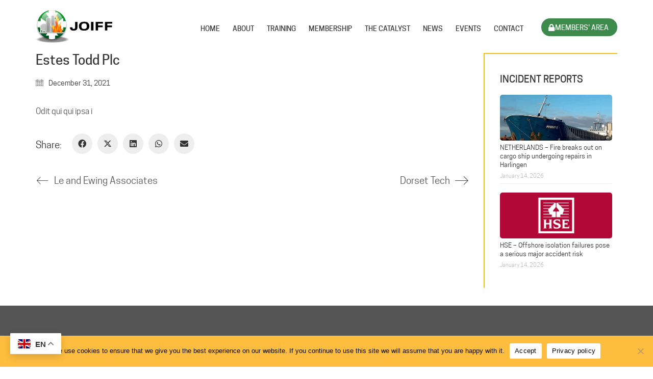

--- FILE ---
content_type: text/html; charset=UTF-8
request_url: https://www.joiff.com/member-oraganization/estes-todd-plc/
body_size: 19714
content:
<!DOCTYPE html>

<html class="no-js" lang="en-US">
<head>
    <meta charset="UTF-8">
    <meta name="viewport" content="width=device-width, initial-scale=1.0">

	<title>Estes Todd Plc &#8211; JOIFF</title>
<link rel="preload" href="https://www.joiff.com/wp-content/uploads/2024/04/cooperhewitt-book-webfont.woff2" as="font" type="font/woff2" crossorigin>
<link rel="preload" href="https://www.joiff.com/wp-content/uploads/2024/04/cooperhewitt-medium-webfont.woff2" as="font" type="font/woff2" crossorigin>
<link rel="preload" href="https://www.joiff.com/wp-content/themes/kalium/assets/vendors/font-awesome/webfonts/fa-regular-400.woff2" as="font" type="font/woff2" crossorigin>
<link rel="preload" href="https://www.joiff.com/wp-content/themes/kalium/assets/vendors/font-awesome/webfonts/fa-solid-900.woff2" as="font" type="font/woff2" crossorigin>
<link rel="preload" href="https://www.joiff.com/wp-content/themes/kalium/assets/vendors/font-awesome/webfonts/fa-brands-400.woff2" as="font" type="font/woff2" crossorigin>
<meta name='robots' content='max-image-preview:large' />
	<style>img:is([sizes="auto" i], [sizes^="auto," i]) { contain-intrinsic-size: 3000px 1500px }</style>
	<link rel='dns-prefetch' href='//www.googletagmanager.com' />
<link rel="alternate" type="application/rss+xml" title="JOIFF &raquo; Feed" href="https://www.joiff.com/feed/" />
<link rel="alternate" type="application/rss+xml" title="JOIFF &raquo; Comments Feed" href="https://www.joiff.com/comments/feed/" />
<style type="text/css">.brave_popup{display:none}</style><script data-no-optimize="1"> var brave_popup_data = {}; var bravepop_emailValidation=false; var brave_popup_videos = {};  var brave_popup_formData = {};var brave_popup_adminUser = false; var brave_popup_pageInfo = {"type":"single","pageID":14680,"singleType":"member-oraganization"};  var bravepop_emailSuggestions={};</script>    <meta property="og:type" content="article">
    <meta property="og:title" content="Estes Todd Plc">
    <meta property="og:url" content="https://www.joiff.com/member-oraganization/estes-todd-plc/">
    <meta property="og:site_name" content="JOIFF">

	        <meta property="og:description" content="Odit qui qui ipsa i">
	
	<link rel='stylesheet' id='fluentform-elementor-widget-css' href='https://www.joiff.com/wp-content/plugins/fluentform/assets/css/fluent-forms-elementor-widget.css?ver=6.1.13' media='all' />
<style id='wp-emoji-styles-inline-css'>

	img.wp-smiley, img.emoji {
		display: inline !important;
		border: none !important;
		box-shadow: none !important;
		height: 1em !important;
		width: 1em !important;
		margin: 0 0.07em !important;
		vertical-align: -0.1em !important;
		background: none !important;
		padding: 0 !important;
	}
</style>
<style id='classic-theme-styles-inline-css'>
/*! This file is auto-generated */
.wp-block-button__link{color:#fff;background-color:#32373c;border-radius:9999px;box-shadow:none;text-decoration:none;padding:calc(.667em + 2px) calc(1.333em + 2px);font-size:1.125em}.wp-block-file__button{background:#32373c;color:#fff;text-decoration:none}
</style>
<style id='global-styles-inline-css'>
:root{--wp--preset--aspect-ratio--square: 1;--wp--preset--aspect-ratio--4-3: 4/3;--wp--preset--aspect-ratio--3-4: 3/4;--wp--preset--aspect-ratio--3-2: 3/2;--wp--preset--aspect-ratio--2-3: 2/3;--wp--preset--aspect-ratio--16-9: 16/9;--wp--preset--aspect-ratio--9-16: 9/16;--wp--preset--color--black: #000000;--wp--preset--color--cyan-bluish-gray: #abb8c3;--wp--preset--color--white: #ffffff;--wp--preset--color--pale-pink: #f78da7;--wp--preset--color--vivid-red: #cf2e2e;--wp--preset--color--luminous-vivid-orange: #ff6900;--wp--preset--color--luminous-vivid-amber: #fcb900;--wp--preset--color--light-green-cyan: #7bdcb5;--wp--preset--color--vivid-green-cyan: #00d084;--wp--preset--color--pale-cyan-blue: #8ed1fc;--wp--preset--color--vivid-cyan-blue: #0693e3;--wp--preset--color--vivid-purple: #9b51e0;--wp--preset--gradient--vivid-cyan-blue-to-vivid-purple: linear-gradient(135deg,rgba(6,147,227,1) 0%,rgb(155,81,224) 100%);--wp--preset--gradient--light-green-cyan-to-vivid-green-cyan: linear-gradient(135deg,rgb(122,220,180) 0%,rgb(0,208,130) 100%);--wp--preset--gradient--luminous-vivid-amber-to-luminous-vivid-orange: linear-gradient(135deg,rgba(252,185,0,1) 0%,rgba(255,105,0,1) 100%);--wp--preset--gradient--luminous-vivid-orange-to-vivid-red: linear-gradient(135deg,rgba(255,105,0,1) 0%,rgb(207,46,46) 100%);--wp--preset--gradient--very-light-gray-to-cyan-bluish-gray: linear-gradient(135deg,rgb(238,238,238) 0%,rgb(169,184,195) 100%);--wp--preset--gradient--cool-to-warm-spectrum: linear-gradient(135deg,rgb(74,234,220) 0%,rgb(151,120,209) 20%,rgb(207,42,186) 40%,rgb(238,44,130) 60%,rgb(251,105,98) 80%,rgb(254,248,76) 100%);--wp--preset--gradient--blush-light-purple: linear-gradient(135deg,rgb(255,206,236) 0%,rgb(152,150,240) 100%);--wp--preset--gradient--blush-bordeaux: linear-gradient(135deg,rgb(254,205,165) 0%,rgb(254,45,45) 50%,rgb(107,0,62) 100%);--wp--preset--gradient--luminous-dusk: linear-gradient(135deg,rgb(255,203,112) 0%,rgb(199,81,192) 50%,rgb(65,88,208) 100%);--wp--preset--gradient--pale-ocean: linear-gradient(135deg,rgb(255,245,203) 0%,rgb(182,227,212) 50%,rgb(51,167,181) 100%);--wp--preset--gradient--electric-grass: linear-gradient(135deg,rgb(202,248,128) 0%,rgb(113,206,126) 100%);--wp--preset--gradient--midnight: linear-gradient(135deg,rgb(2,3,129) 0%,rgb(40,116,252) 100%);--wp--preset--font-size--small: 13px;--wp--preset--font-size--medium: 20px;--wp--preset--font-size--large: 36px;--wp--preset--font-size--x-large: 42px;--wp--preset--spacing--20: 0.44rem;--wp--preset--spacing--30: 0.67rem;--wp--preset--spacing--40: 1rem;--wp--preset--spacing--50: 1.5rem;--wp--preset--spacing--60: 2.25rem;--wp--preset--spacing--70: 3.38rem;--wp--preset--spacing--80: 5.06rem;--wp--preset--shadow--natural: 6px 6px 9px rgba(0, 0, 0, 0.2);--wp--preset--shadow--deep: 12px 12px 50px rgba(0, 0, 0, 0.4);--wp--preset--shadow--sharp: 6px 6px 0px rgba(0, 0, 0, 0.2);--wp--preset--shadow--outlined: 6px 6px 0px -3px rgba(255, 255, 255, 1), 6px 6px rgba(0, 0, 0, 1);--wp--preset--shadow--crisp: 6px 6px 0px rgba(0, 0, 0, 1);}:where(.is-layout-flex){gap: 0.5em;}:where(.is-layout-grid){gap: 0.5em;}body .is-layout-flex{display: flex;}.is-layout-flex{flex-wrap: wrap;align-items: center;}.is-layout-flex > :is(*, div){margin: 0;}body .is-layout-grid{display: grid;}.is-layout-grid > :is(*, div){margin: 0;}:where(.wp-block-columns.is-layout-flex){gap: 2em;}:where(.wp-block-columns.is-layout-grid){gap: 2em;}:where(.wp-block-post-template.is-layout-flex){gap: 1.25em;}:where(.wp-block-post-template.is-layout-grid){gap: 1.25em;}.has-black-color{color: var(--wp--preset--color--black) !important;}.has-cyan-bluish-gray-color{color: var(--wp--preset--color--cyan-bluish-gray) !important;}.has-white-color{color: var(--wp--preset--color--white) !important;}.has-pale-pink-color{color: var(--wp--preset--color--pale-pink) !important;}.has-vivid-red-color{color: var(--wp--preset--color--vivid-red) !important;}.has-luminous-vivid-orange-color{color: var(--wp--preset--color--luminous-vivid-orange) !important;}.has-luminous-vivid-amber-color{color: var(--wp--preset--color--luminous-vivid-amber) !important;}.has-light-green-cyan-color{color: var(--wp--preset--color--light-green-cyan) !important;}.has-vivid-green-cyan-color{color: var(--wp--preset--color--vivid-green-cyan) !important;}.has-pale-cyan-blue-color{color: var(--wp--preset--color--pale-cyan-blue) !important;}.has-vivid-cyan-blue-color{color: var(--wp--preset--color--vivid-cyan-blue) !important;}.has-vivid-purple-color{color: var(--wp--preset--color--vivid-purple) !important;}.has-black-background-color{background-color: var(--wp--preset--color--black) !important;}.has-cyan-bluish-gray-background-color{background-color: var(--wp--preset--color--cyan-bluish-gray) !important;}.has-white-background-color{background-color: var(--wp--preset--color--white) !important;}.has-pale-pink-background-color{background-color: var(--wp--preset--color--pale-pink) !important;}.has-vivid-red-background-color{background-color: var(--wp--preset--color--vivid-red) !important;}.has-luminous-vivid-orange-background-color{background-color: var(--wp--preset--color--luminous-vivid-orange) !important;}.has-luminous-vivid-amber-background-color{background-color: var(--wp--preset--color--luminous-vivid-amber) !important;}.has-light-green-cyan-background-color{background-color: var(--wp--preset--color--light-green-cyan) !important;}.has-vivid-green-cyan-background-color{background-color: var(--wp--preset--color--vivid-green-cyan) !important;}.has-pale-cyan-blue-background-color{background-color: var(--wp--preset--color--pale-cyan-blue) !important;}.has-vivid-cyan-blue-background-color{background-color: var(--wp--preset--color--vivid-cyan-blue) !important;}.has-vivid-purple-background-color{background-color: var(--wp--preset--color--vivid-purple) !important;}.has-black-border-color{border-color: var(--wp--preset--color--black) !important;}.has-cyan-bluish-gray-border-color{border-color: var(--wp--preset--color--cyan-bluish-gray) !important;}.has-white-border-color{border-color: var(--wp--preset--color--white) !important;}.has-pale-pink-border-color{border-color: var(--wp--preset--color--pale-pink) !important;}.has-vivid-red-border-color{border-color: var(--wp--preset--color--vivid-red) !important;}.has-luminous-vivid-orange-border-color{border-color: var(--wp--preset--color--luminous-vivid-orange) !important;}.has-luminous-vivid-amber-border-color{border-color: var(--wp--preset--color--luminous-vivid-amber) !important;}.has-light-green-cyan-border-color{border-color: var(--wp--preset--color--light-green-cyan) !important;}.has-vivid-green-cyan-border-color{border-color: var(--wp--preset--color--vivid-green-cyan) !important;}.has-pale-cyan-blue-border-color{border-color: var(--wp--preset--color--pale-cyan-blue) !important;}.has-vivid-cyan-blue-border-color{border-color: var(--wp--preset--color--vivid-cyan-blue) !important;}.has-vivid-purple-border-color{border-color: var(--wp--preset--color--vivid-purple) !important;}.has-vivid-cyan-blue-to-vivid-purple-gradient-background{background: var(--wp--preset--gradient--vivid-cyan-blue-to-vivid-purple) !important;}.has-light-green-cyan-to-vivid-green-cyan-gradient-background{background: var(--wp--preset--gradient--light-green-cyan-to-vivid-green-cyan) !important;}.has-luminous-vivid-amber-to-luminous-vivid-orange-gradient-background{background: var(--wp--preset--gradient--luminous-vivid-amber-to-luminous-vivid-orange) !important;}.has-luminous-vivid-orange-to-vivid-red-gradient-background{background: var(--wp--preset--gradient--luminous-vivid-orange-to-vivid-red) !important;}.has-very-light-gray-to-cyan-bluish-gray-gradient-background{background: var(--wp--preset--gradient--very-light-gray-to-cyan-bluish-gray) !important;}.has-cool-to-warm-spectrum-gradient-background{background: var(--wp--preset--gradient--cool-to-warm-spectrum) !important;}.has-blush-light-purple-gradient-background{background: var(--wp--preset--gradient--blush-light-purple) !important;}.has-blush-bordeaux-gradient-background{background: var(--wp--preset--gradient--blush-bordeaux) !important;}.has-luminous-dusk-gradient-background{background: var(--wp--preset--gradient--luminous-dusk) !important;}.has-pale-ocean-gradient-background{background: var(--wp--preset--gradient--pale-ocean) !important;}.has-electric-grass-gradient-background{background: var(--wp--preset--gradient--electric-grass) !important;}.has-midnight-gradient-background{background: var(--wp--preset--gradient--midnight) !important;}.has-small-font-size{font-size: var(--wp--preset--font-size--small) !important;}.has-medium-font-size{font-size: var(--wp--preset--font-size--medium) !important;}.has-large-font-size{font-size: var(--wp--preset--font-size--large) !important;}.has-x-large-font-size{font-size: var(--wp--preset--font-size--x-large) !important;}
:where(.wp-block-post-template.is-layout-flex){gap: 1.25em;}:where(.wp-block-post-template.is-layout-grid){gap: 1.25em;}
:where(.wp-block-columns.is-layout-flex){gap: 2em;}:where(.wp-block-columns.is-layout-grid){gap: 2em;}
:root :where(.wp-block-pullquote){font-size: 1.5em;line-height: 1.6;}
</style>
<link rel='stylesheet' id='bbp-default-css' href='https://www.joiff.com/wp-content/plugins/bbpress/templates/default/css/bbpress.min.css?ver=2.6.14' media='all' />
<link rel='stylesheet' id='contact-form-7-css' href='https://www.joiff.com/wp-content/plugins/contact-form-7/includes/css/styles.css?ver=6.1.4' media='all' />
<style id='contact-form-7-inline-css'>
.wpcf7 .wpcf7-recaptcha iframe {margin-bottom: 0;}.wpcf7 .wpcf7-recaptcha[data-align="center"] > div {margin: 0 auto;}.wpcf7 .wpcf7-recaptcha[data-align="right"] > div {margin: 0 0 0 auto;}
</style>
<link rel='stylesheet' id='cookie-notice-front-css' href='https://www.joiff.com/wp-content/plugins/cookie-notice/css/front.min.css?ver=2.5.11' media='all' />
<link rel='stylesheet' id='pmpro_frontend_base-css' href='https://www.joiff.com/wp-content/plugins/paid-memberships-pro/css/frontend/base.css?ver=3.5.5' media='all' />
<link rel='stylesheet' id='pmpro_frontend_variation_1-css' href='https://www.joiff.com/wp-content/plugins/paid-memberships-pro/css/frontend/variation_1.css?ver=3.5.5' media='all' />
<link rel='stylesheet' id='pmprorh_frontend-css' href='https://www.joiff.com/wp-content/plugins/pmpro-mailchimp/css/pmpromc.css?ver=6.8.1' media='all' />
<link rel='stylesheet' id='pmpro-member-directory-styles-css' href='https://www.joiff.com/wp-content/plugins/pmpro-member-directory/css/pmpro-member-directory.css?ver=2.1.1' media='all' />
<style id='pmpro-member-directory-styles-inline-css'>
#wpadminbar #wp-admin-bar-pmpromd-edit-member .ab-item:before { content: "\f110"; top: 3px; }
</style>
<style id='woocommerce-inline-inline-css'>
.woocommerce form .form-row .required { visibility: visible; }
</style>
<link rel='stylesheet' id='eac-frontend-css' href='https://www.joiff.com/wp-content/plugins/elementor-addon-components/assets/css/eac-frontend.min.css?ver=2.4.5' media='all' />
<link rel='stylesheet' id='eac-fancybox-css' href='https://www.joiff.com/wp-content/plugins/elementor-addon-components/assets/css/jquery.fancybox.min.css?ver=3.5.7' media='print' onload="this.onload=null; this.media='all';" />
<link rel='stylesheet' id='woocommerce-nyp-css' href='https://www.joiff.com/wp-content/plugins/woocommerce-name-your-price/assets/css/name-your-price.min.css?ver=3.3.7' media='all' />
<link rel='stylesheet' id='elementor-frontend-css' href='https://www.joiff.com/wp-content/plugins/elementor/assets/css/frontend.min.css?ver=3.34.1' media='all' />
<link rel='stylesheet' id='eael-general-css' href='https://www.joiff.com/wp-content/plugins/essential-addons-for-elementor-lite/assets/front-end/css/view/general.min.css?ver=6.5.7' media='all' />
<link rel='stylesheet' id='kalium-bootstrap-css-css' href='https://www.joiff.com/wp-content/themes/kalium/assets/css/bootstrap.min.css?ver=3.14.1.001' media='all' />
<link rel='stylesheet' id='kalium-theme-base-css-css' href='https://www.joiff.com/wp-content/themes/kalium/assets/css/base.min.css?ver=3.14.1.001' media='all' />
<link rel='stylesheet' id='kalium-theme-style-new-css-css' href='https://www.joiff.com/wp-content/themes/kalium/assets/css/new/style.min.css?ver=3.14.1.001' media='all' />
<link rel='stylesheet' id='kalium-theme-other-css-css' href='https://www.joiff.com/wp-content/themes/kalium/assets/css/other.min.css?ver=3.14.1.001' media='all' />
<link rel='stylesheet' id='kalium-style-css-css' href='https://www.joiff.com/wp-content/themes/kalium/style.css?ver=3.14.1.001' media='all' />
<link rel='stylesheet' id='custom-skin-css' href='https://www.joiff.com/wp-content/themes/kalium-child-construction/custom-skin.css?ver=4bead4c0d1b5ff2a35afcaa3c48e6d36' media='all' />
<link rel='stylesheet' id='kalium-fluidbox-css-css' href='https://www.joiff.com/wp-content/themes/kalium/assets/vendors/fluidbox/css/fluidbox.min.css?ver=3.14.1.001' media='all' />
<link rel='stylesheet' id='kalium-child-css' href='https://www.joiff.com/wp-content/themes/kalium-child-construction/style.css?ver=6.8.1' media='all' />
<link rel='stylesheet' id='ald-styles-css' href='https://www.joiff.com/wp-content/plugins/ajax-load-more-anything/assets/styles.min.css?ver=3.3.9' media='all' />
<script type="text/template" id="tmpl-variation-template">
	<div class="woocommerce-variation-description">{{{ data.variation.variation_description }}}</div>
	<div class="woocommerce-variation-price">{{{ data.variation.price_html }}}</div>
	<div class="woocommerce-variation-availability">{{{ data.variation.availability_html }}}</div>
</script>
<script type="text/template" id="tmpl-unavailable-variation-template">
	<p role="alert">Sorry, this product is unavailable. Please choose a different combination.</p>
</script>
    <script type="text/javascript">
		var ajaxurl = ajaxurl || 'https://www.joiff.com/wp-admin/admin-ajax.php';
		    </script>
	<style data-hosted-font>@font-face {
	font-family: "Cooper Hewitt";
	font-style: normal;
	font-weight: 300;
	font-display: swap;
	src: url('https://www.joiff.com/wp-content/uploads/2024/04/cooperhewitt-book-webfont.woff2') format('woff2');
}
@font-face {
	font-family: "Cooper Hewitt";
	font-style: normal;
	font-weight: 500;
	font-display: swap;
	src: url('https://www.joiff.com/wp-content/uploads/2024/04/cooperhewitt-medium-webfont.woff2') format('woff2');
}</style>
<style data-base-selectors>body{font-family:"Cooper Hewitt";font-style:normal;font-weight:300}h1, .h1, .section-title h1, h2, .h2, .single-post .post-comments--section-title h2, .section-title h2, h3, .h3, .section-title h3, h4, .h4, .section-title h4, h5, .h5, h6, .h6{font-family:"Cooper Hewitt";font-style:normal;font-weight:300}</style>
<style data-custom-selectors>body, p{font-family:"Cooper Hewitt";font-style:normal;font-weight:300;font-size:16px}h1, h2, h3, h4, h5, h6{font-family:"Cooper Hewitt";font-style:normal;font-weight:500;text-transform:uppercase}.main-header.menu-type-standard-menu .standard-menu-container div.menu>ul>li>a, .main-header.menu-type-standard-menu .standard-menu-container ul.menu>li>a, .main-header.menu-type-standard-menu .standard-menu-container div.menu>ul ul li a, .main-header.menu-type-standard-menu .standard-menu-container ul.menu ul li a{font-family:"Cooper Hewitt";font-style:normal;font-weight:500;text-transform:uppercase;font-size:14px}.experience-title{font-family:"Cooper Hewitt";font-style:normal;font-weight:300;text-transform:uppercase}.experience-text{font-family:"Cooper Hewitt";font-style:normal;font-weight:300}.rev-btn{font-family:"Cooper Hewitt";font-style:normal;font-weight:300;text-transform:lowercase}.widget-area .widget-title, .widget-area .widgettitle{font-family:"Cooper Hewitt";font-style:normal;font-weight:500;font-size:22px}.site-footer .footer-widgets .widget h2{font-family:"Cooper Hewitt";font-style:normal;font-weight:500;font-size:18px}.labeled-input-row label, .labeled-textarea-row label, .contact-form .button{font-family:"Cooper Hewitt";font-style:normal;font-weight:500;text-transform:uppercase}b, strong{font-family:"Cooper Hewitt";font-style:normal;font-weight:500}.wpb-js-composer .vc_tta.vc_general .vc_tta-tab>a{font-family:"Cooper Hewitt";font-style:normal;font-weight:300;text-transform:uppercase}.post-navigation--label strong{font-family:"Cooper Hewitt";font-style:normal;font-weight:500;text-transform:uppercase}.single-post .comment-form>p.form-submit .button{font-family:"Cooper Hewitt";font-style:normal;font-weight:500;text-transform:uppercase}.vc_btn3.vc_btn3-block{font-family:"Cooper Hewitt";font-style:normal;font-weight:500;text-transform:uppercase}.banner-text h4{font-family:"Cooper Hewitt";font-style:normal;font-weight:300}.title-banner p{font-family:"Cooper Hewitt";font-style:normal;font-weight:300;font-size:22px}@media screen and (max-width:768px){.title-banner p{font-size:16px}}.title-banner h2{font-family:"Cooper Hewitt";font-style:normal;font-weight:500;font-size:48px}@media screen and (max-width:768px){.title-banner h2{font-size:26px}}.product-filter ul li a{font-family:"Cooper Hewitt";font-style:normal;font-weight:300;font-size:18px}.wpb_wrapper .lab-blog-posts .blog-post-entry .blog-post-content-container .blog-post-date{font-family:"Cooper Hewitt";font-style:normal;font-weight:300;text-transform:uppercase;font-size:12px}.wpb_wrapper .lab-blog-posts .blog-post-entry .blog-post-content-container .blog-post-title a{font-family:"Cooper Hewitt";font-style:normal;font-weight:500;text-transform:uppercase;font-size:18px}.vc_btn3{font-family:"Cooper Hewitt";font-style:normal;font-weight:500}.rev-btn{font-family:"Cooper Hewitt";font-style:normal;font-weight:500}.service-title-size{font-family:"Cooper Hewitt";font-style:normal;font-weight:500}@media screen and (max-width:992px){.service-title-size{font-size:36px}}@media screen and (max-width:768px){.service-title-size{font-size:26px}}.get-a-quote-button{font-family:"Cooper Hewitt";font-style:normal;font-weight:500;font-size:1px}.top-header-bar{font-family:"Cooper Hewitt";font-style:normal;font-weight:500;font-size:14px}</style><script type="text/javascript" src="https://www.joiff.com/wp-includes/js/jquery/jquery.min.js?ver=3.7.1" id="jquery-core-js"></script>
<script type="text/javascript" src="https://www.joiff.com/wp-includes/js/underscore.min.js?ver=1.13.7" id="underscore-js"></script>
<script type="text/javascript" id="wp-util-js-extra">
/* <![CDATA[ */
var _wpUtilSettings = {"ajax":{"url":"\/wp-admin\/admin-ajax.php"}};
/* ]]> */
</script>
<script type="text/javascript" src="https://www.joiff.com/wp-includes/js/wp-util.min.js?ver=6.8.1" id="wp-util-js"></script>
<script type="text/javascript" src="https://www.joiff.com/wp-content/plugins/woocommerce/assets/js/jquery-blockui/jquery.blockUI.min.js?ver=2.7.0-wc.10.4.3" id="wc-jquery-blockui-js" defer="defer" data-wp-strategy="defer"></script>
<script type="text/javascript" id="wc-add-to-cart-variation-js-extra">
/* <![CDATA[ */
var wc_add_to_cart_variation_params = {"wc_ajax_url":"\/?wc-ajax=%%endpoint%%","i18n_no_matching_variations_text":"Sorry, no products matched your selection. Please choose a different combination.","i18n_make_a_selection_text":"Please select some product options before adding this product to your cart.","i18n_unavailable_text":"Sorry, this product is unavailable. Please choose a different combination.","i18n_reset_alert_text":"Your selection has been reset. Please select some product options before adding this product to your cart."};
/* ]]> */
</script>
<script type="text/javascript" src="https://www.joiff.com/wp-content/plugins/woocommerce/assets/js/frontend/add-to-cart-variation.min.js?ver=10.4.3" id="wc-add-to-cart-variation-js" defer="defer" data-wp-strategy="defer"></script>
<script type="text/javascript" id="cookie-notice-front-js-before">
/* <![CDATA[ */
var cnArgs = {"ajaxUrl":"https:\/\/www.joiff.com\/wp-admin\/admin-ajax.php","nonce":"cc0b5e0f2c","hideEffect":"fade","position":"bottom","onScroll":false,"onScrollOffset":100,"onClick":true,"cookieName":"cookie_notice_accepted","cookieTime":86400,"cookieTimeRejected":3600,"globalCookie":false,"redirection":false,"cache":true,"revokeCookies":false,"revokeCookiesOpt":"automatic"};
/* ]]> */
</script>
<script type="text/javascript" src="https://www.joiff.com/wp-content/plugins/cookie-notice/js/front.min.js?ver=2.5.11" id="cookie-notice-front-js"></script>
<script type="text/javascript" src="https://www.joiff.com/wp-content/plugins/pmpro-group-accounts/js/pmprogroupacct-checkout.js?ver=1.4" id="pmprogroupacct-checkout-js"></script>
<script type="text/javascript" src="https://www.joiff.com/wp-content/plugins/pmpro-member-directory/includes/google-maps/js/extras.js?ver=2.1.1" id="pmpro-directory-maps-extra-scripts-js"></script>
<script type="text/javascript" src="https://www.joiff.com/wp-content/plugins/woocommerce/assets/js/js-cookie/js.cookie.min.js?ver=2.1.4-wc.10.4.3" id="wc-js-cookie-js" defer="defer" data-wp-strategy="defer"></script>
<script type="text/javascript" id="woocommerce-js-extra">
/* <![CDATA[ */
var woocommerce_params = {"ajax_url":"\/wp-admin\/admin-ajax.php","wc_ajax_url":"\/?wc-ajax=%%endpoint%%","i18n_password_show":"Show password","i18n_password_hide":"Hide password"};
/* ]]> */
</script>
<script type="text/javascript" src="https://www.joiff.com/wp-content/plugins/woocommerce/assets/js/frontend/woocommerce.min.js?ver=10.4.3" id="woocommerce-js" defer="defer" data-wp-strategy="defer"></script>

<!-- Google tag (gtag.js) snippet added by Site Kit -->
<!-- Google Analytics snippet added by Site Kit -->
<script type="text/javascript" src="https://www.googletagmanager.com/gtag/js?id=GT-M6JLVMZ3" id="google_gtagjs-js" async></script>
<script type="text/javascript" id="google_gtagjs-js-after">
/* <![CDATA[ */
window.dataLayer = window.dataLayer || [];function gtag(){dataLayer.push(arguments);}
gtag("set","linker",{"domains":["www.joiff.com"]});
gtag("js", new Date());
gtag("set", "developer_id.dZTNiMT", true);
gtag("config", "GT-M6JLVMZ3");
/* ]]> */
</script>
<script></script><link rel="https://api.w.org/" href="https://www.joiff.com/wp-json/" /><link rel="alternate" title="JSON" type="application/json" href="https://www.joiff.com/wp-json/wp/v2/member-oraganization/14680" /><link rel="EditURI" type="application/rsd+xml" title="RSD" href="https://www.joiff.com/xmlrpc.php?rsd" />
<meta name="generator" content="WordPress 6.8.1" />
<meta name="generator" content="WooCommerce 10.4.3" />
<link rel="canonical" href="https://www.joiff.com/member-oraganization/estes-todd-plc/" />
<link rel='shortlink' href='https://www.joiff.com/?p=14680' />
<link rel="alternate" title="oEmbed (JSON)" type="application/json+oembed" href="https://www.joiff.com/wp-json/oembed/1.0/embed?url=https%3A%2F%2Fwww.joiff.com%2Fmember-oraganization%2Festes-todd-plc%2F" />
<link rel="alternate" title="oEmbed (XML)" type="text/xml+oembed" href="https://www.joiff.com/wp-json/oembed/1.0/embed?url=https%3A%2F%2Fwww.joiff.com%2Fmember-oraganization%2Festes-todd-plc%2F&#038;format=xml" />
<meta name="generator" content="Redux 4.5.9" /><meta name="generator" content="Site Kit by Google 1.170.0" /><style id="pmpro_colors">:root {
	--pmpro--color--base: #ffffff;
	--pmpro--color--contrast: #222222;
	--pmpro--color--accent: #3d8a4d;
	--pmpro--color--accent--variation: hsl( 132,39%,58.5% );
	--pmpro--color--border--variation: hsl( 0,0%,91% );
}</style><style id="theme-custom-css">@media (min-width:480px) {.fluentform_wrapper_3.ffs_custom_wrap .ff-el-group .ff-el-input--content .ff_file_upload_holder span.ff_upload_btn {  width: 1050px !important;}}.wpb_wrapper .lab-blog-posts.posts-layout-top.borderless .blog-post-entry .blog-post-content-container {    padding: 10px 0 20PX;font-size:10px; !important}.postid-20280 .wp-block-video {    display:none;}.post-20632 .wp-block-video {    display:none;}.widget-area--skin-background-fill .widget {    border-left: 2px solid #f7bf16;    border-top: 2px solid #f7bf16;    background: transparent;}.widget.widget_tag_cloud a {    color: #333333;    background: #f6f6f6;}.widget.widget_tag_cloud a:hover {    color: #333333;    background: #f6f6f6;}.wp-block-latest-posts img {    max-width: 100%;    max-height:90px !important;object-fit: cover !important;border-radius: 5px !important;}.wp-block-latest-posts__featured-image a:after {background-color: transparent !important;}.wp-block-latest-posts__post-title {    font-size:13px !important;}.eael-pricing .eael-pricing-item {    min-width: 350px;min-height:570px}.eael-pricing.style-2 .eael-pricing-item .body ul li {    padding: 5px 15px;    border-bottom: 0px solid rgba(9,9,9,.04);}.about-us {  animation: rotation 15s infinite linear;}@keyframes rotation {  from {    transform: rotate(0deg);  }  to {    transform: rotate(359deg);  }}.elementorbutton a:after {    background-color: transparent !important;}.elementorbuttonevent a:after {    background-color: transparent !important;}.elementorbuttonevent .elementor-button {width:100% !important;}.widget-area .widget-title, .widget-area .widgettitle {    font-size: 19px !important;}.wpb_wrapper .lab-blog-posts .blog-post-entry .blog-post-image a .hover-display {    background-color: rgba(255,255,255, 0.4);}.main-header.menu-type-standard-menu .standard-menu-container.menu-skin-dark div.menu>ul>li>a span, .main-header.menu-type-standard-menu .standard-menu-container.menu-skin-dark ul.menu>li>a span {    padding: 6px 5px !important;}@media (min-width:480px) {#contactform-joiff input[type=email], #contactform-joiff input[type=number], #contactform-joiff input[type=password], #contactform-joiff input[type=tel], #contactform-joiff input[type=text], #contactform-joiff input[type=url] {min-width: 325px;}}#contactform-joiff input[type=email], #contactform-joiff input[type=number], #contactform-joiff input[type=password], #contactform-joiff input[type=tel], #contactform-joiff input[type=text], #contactform-joiff input[type=url] {border-top:none;border-right:none;border-left:none;border-bottom:2px solid #f6f6f6;padding:15px;margin-right:15px;margin-top:15px;font-family: 'Cooper Hewitt', FontAwesome, sans-serif !important;}#contactform-joiff input[type=email]:hover, #contactform-joiff input[type=number]:hover, #contactform-joiff input[type=password]:hover, #contactform-joiff input[type=tel]:hover, #contactform-joiff input[type=text]:hover, #contactform-joiff input[type=url]:hover, #contactform-joiff textarea:hover {border-bottom:2px solid #69727D;}#contactform-joiff textarea {max-height:150px;border-top:none;border-right:none;border-left:none;border-bottom:2px solid #f6f6f6;padding:15px;margin-right:15px;margin-top:15px;}@media (min-width:480px) {#contactform-joiff textarea {min-width:665px;}}.submit-contact {    background-color: #ffbd3f;padding-left:25px;padding-right:25px;padding-top:10px;padding-bottom:10px;text-transform:uppercase;font-size:14px;color:#ffffff;border:0px;border-radius:100px;margin-top:30px;font-family: 'Cooper Hewitt', FontAwesome, sans-serif !important;}::-webkit-input-placeholder .fontAwesome {  font-family: 'Cooper Hewitt', FontAwesome, sans-serif !important;}#files-list {  width:100% !important;}form.pmpro_member_directory_search input[type=submit] {    background-color: #ffbd3f;    border: none;    position: relative;    text-indent: 0em; font-family: "Cooper Hewitt", Sans-serif;    font-size: 13px;    font-weight: 700;    color: #FFFFFF;text-transform:uppercase;}form.pmpro_member_directory_search input[type=submit]:hover {    background-color: #ecbb5d;    text-decoration: none;    color: #FFFFFF!important;}.pmpro_member_directory_search input{border:1px solid #000000;width:100%;padding:10px 15px;}.inner-box .content-single-are form.pmpro_member_directory_search input[type=submit]{    font-family: "Cooper Hewitt", Sans-serif;    font-size: 13px;    font-weight: 700;    text-transform: uppercase;    fill: #FFFFFF;    color: #FFFFFF;    background-color: #ffbd3f;    border-radius: 0px 0px 0px 0px;right:15px;}.inner-box .content-single-are form.pmpro_member_directory_search input[type=submit]:hover{background-color: #ecbb5d;}#pmpro_member_directory_subheading {    clear: none;    margin-top: 0;    color: #000000;    font-family: "Cooper Hewitt", Sans-serif;    font-size: 32px;    font-weight: 700;}#pmpro_member_directory_subheading small, #pmpro_member_directory_subheading .small {    font-size: 14px;    font-weight: 400;}.pmpro_member_directory-item p{width:100%;max-width:100%!important;}.pmpro_member_directory_display-name a{font-family: "Cooper Hewitt", Sans-serif;  font-size: 22px;    font-weight: 700;    letter-spacing: -0.5px;}.pmpro_member_directory.pmpro_member_directory-2col, .pmpro_member_directory.pmpro_member_directory-3col, .pmpro_member_directory.pmpro_member_directory-4col {    display: grid;    grid-column-gap: 2.9rem;    grid-row-gap: 2.9rem;    text-align: center;}.pmpro_member_directory table tbody td {    border: 1px solid #0004;    padding: 0px;    vertical-align: middle !important;}.sk-ww-linkedin-page-post .sk-linkedin-page-post-profile-info button {    display:none !important;}@media (min-width:480px) { .memContact .row{display:block;margin: 0px;float: left;    width: 100%;}}@media (min-width:480px) { .memContact .col-33{width:33.3%;display: inline-block;    float: left;    padding: 15px;}}@media (max-width:480px) { .memContact {    padding: 25px;}}@media (min-width:480px) { .memContact .col-50{width:50%;display: inline-block;    float: left;    padding: 15px;}}@media (min-width:480px) { .memContact .col-100{width:100%;display: inline-block;    float: left;    padding: 15px;}}.memContact h3{  color: #000000;    font-family: "Cooper Hewitt", Sans-serif;    font-weight: 300;  font-size:32px;margin-bottom:30px;margin-left: 15px;}.conditionalTitle .wpcf7-list-item label{    font-weight: 400!important;  font-size:24px!important;margin-bottom:15px;}.memContact label{font-family: "Cooper Hewitt";    line-height: 24px;    font-weight: 300;    font-style: normal;    color: #000000;    font-size: 16px;margin-bottom:10px;}.memContact .wpcf7 textarea{max-height:130px;}.memContact .wpcf7-submit{font-family: "Cooper Hewitt", Sans-serif;    font-size: 14px;    font-weight: 300;    text-transform: uppercase;    fill: #FFFFFF;    color: #FFFFFF;    background-color: #ffbd3f;    border-radius: 200px;padding-top:20px;padding-bottom:20px;padding-right:30px;padding-left:30px;border:none!important}.memContact .wpcf7-submit:hover{background-color: #ecbb5d!important;}.memContact input[type="radio"]{height:20px;}#newsletter-hp input[type=submit] {border:none !important;text-transform:uppercase !important;padding-right:50px;padding-left:40px;padding-top:7px;padding-bottom:6px;border-top-right-radius: 80px 80px;border-bottom-right-radius: 80px 80px;margin-top:5px;font-weight:500;background-color:white !important;}.widget-area--skin-background-fill .widget, .widget-area--skin-bordered .widget {    padding-top: 30px;padding-left: 30px;padding-bottom: 30px;    padding-right: 10px;text-align:left;}.elementor-button-text-event .elementor-button-text {    text-align: left !important;}.widget-area .widget li a, .widget ul ul a:before {    padding-top: 5px;}.widget-area--skin-background-fill .widget ul li:last-child, .widget-area--skin-bordered .widget ul li:last-child {    padding-top: 12px;}.wp-block-latest-posts__post-date {    font-size:11px;    color:#bdbdbd;}.blog-posts .image-placeholder>img, .image-placeholder>picture {    height: 200px !important;object-fit: cover !important;}.blog-posts .post-item .post-thumbnail .post-hover {    background-color: rgba(255,255,255, 0.4);height: 200px !important;}.elementorbuttonfull {    width:100% !important;background-color: transparent !important;}.elementorbuttonfull .elementor-button {    width: 100%;}.single-post .post .entry-header .post-title {    text-transform: capitalize !important;}.btn {    background-color:#ffbd3f !important;    font-size:16px !important;    text-transform:uppercase;    border-radius:100px;    color:#ffffff !important;    padding-left:25px;    padding-right:26px;    margin-left:15px;text-align:center;}.btn:hover {    color:#ffffff !important;    opacity:0.85;}.pmpro-checkout .pmpro_card_title {        color: #ffffff !important;        background-color: #ffbd4f !important;        padding-bottom: 30px !important;    }.pmpro-checkout .pmpro_btn {     border: 0px solid var(--pmpro--color--accent) !important;border-radius:50px !important;padding-left:30px !important;padding-right:30px !important;text-transform:uppercase !important;    }.pmpro-checkout .pmpro_card_content {            padding: 0px !important;}.pmpro-checkout .pmpro_level_description_text {            padding-left: 30px !important;padding-right: 30px !important;        }.pmpro-checkout .pmpro_card_content .pmpro_form_heading {        padding:30px !important;background-color:#ffbd3f !important;color:#ffffff !important;    }.pmpro-checkout .pmpro_form_fields {    padding-left:30px !important;padding-right:30px !important;padding-bottom:20px !important;    }.pmpro-checkout .pmpro_level_name_text {    padding-left:30px !important;padding-right:30px !important;    }.pmpro-checkout #pmpro_account_loggedin {    padding-left:30px !important;padding-right:30px !important;padding-bottom:20px !important;    }.pmpro-checkout #pmpro_level_cost {    padding-left:30px !important;padding-right:30px !important;padding-bottom:20px !important;    }.pmpro-checkout .pmpro_checkout-field-group_code {    padding-left:30px !important;padding-right:30px !important;padding-bottom:20px !important;    }</style><meta name="theme-color" content="#2d2d2d">					<link rel="shortcut icon" href="https://www.joiff.com/wp-content/uploads/2024/04/joiff-favicon.png">
						<script>var mobile_menu_breakpoint = 1024;</script><style data-appended-custom-css="true">@media screen and (min-width:1025px) { .mobile-menu-wrapper,.mobile-menu-overlay,.header-block__item--mobile-menu-toggle {display: none;} }</style><style data-appended-custom-css="true">@media screen and (max-width:1024px) { .header-block__item--standard-menu-container {display: none;} }</style>	<noscript><style>.woocommerce-product-gallery{ opacity: 1 !important; }</style></noscript>
	<meta name="generator" content="Elementor 3.34.1; features: e_font_icon_svg, additional_custom_breakpoints; settings: css_print_method-internal, google_font-enabled, font_display-auto">
			<style>
				.e-con.e-parent:nth-of-type(n+4):not(.e-lazyloaded):not(.e-no-lazyload),
				.e-con.e-parent:nth-of-type(n+4):not(.e-lazyloaded):not(.e-no-lazyload) * {
					background-image: none !important;
				}
				@media screen and (max-height: 1024px) {
					.e-con.e-parent:nth-of-type(n+3):not(.e-lazyloaded):not(.e-no-lazyload),
					.e-con.e-parent:nth-of-type(n+3):not(.e-lazyloaded):not(.e-no-lazyload) * {
						background-image: none !important;
					}
				}
				@media screen and (max-height: 640px) {
					.e-con.e-parent:nth-of-type(n+2):not(.e-lazyloaded):not(.e-no-lazyload),
					.e-con.e-parent:nth-of-type(n+2):not(.e-lazyloaded):not(.e-no-lazyload) * {
						background-image: none !important;
					}
				}
			</style>
			<meta name="generator" content="Powered by WPBakery Page Builder - drag and drop page builder for WordPress."/>
<style type="text/css">.blog-post-column,.past-events2{display:none}</style><noscript><style> .wpb_animate_when_almost_visible { opacity: 1; }</style></noscript></head>
<body class="pmpro-variation_1 wp-singular member-oraganization-template-default single single-member-oraganization postid-14680 wp-theme-kalium wp-child-theme-kalium-child-construction theme-kalium cookies-not-set pmpro-body-has-access woocommerce-no-js wpb-js-composer js-comp-ver-8.7.2 vc_responsive elementor-default elementor-kit-7">


<script type="text/javascript" id="bbp-swap-no-js-body-class">
	document.body.className = document.body.className.replace( 'bbp-no-js', 'bbp-js' );
</script>

<div class="mobile-menu-wrapper mobile-menu-slide">

    <div class="mobile-menu-container">

		<ul id="menu-joiff-mobile" class="menu"><li id="menu-item-17763" class="menu-item menu-item-type-custom menu-item-object-custom menu-item-17763"><a href="#"><img src="https://www.joiff.com/wp-content/uploads/2024/04/JOIFF-Transparent-Black.png" alt="JOIFF" style="padding-top:15px;padding-bottom:25px;" width="150"></a></li>
<li id="menu-item-17746" class="menu-item menu-item-type-post_type menu-item-object-page menu-item-home menu-item-17746"><a href="https://www.joiff.com/">Home</a></li>
<li id="menu-item-17747" class="menu-item menu-item-type-post_type menu-item-object-page menu-item-has-children menu-item-17747"><a href="https://www.joiff.com/about-us-3/">About Us</a>
<ul class="sub-menu">
	<li id="menu-item-17748" class="menu-item menu-item-type-post_type menu-item-object-page menu-item-17748"><a href="https://www.joiff.com/about-us-3/">What is JOIFF?</a></li>
	<li id="menu-item-17752" class="menu-item menu-item-type-post_type menu-item-object-page menu-item-17752"><a href="https://www.joiff.com/joiff-history/">JOIFF History</a></li>
</ul>
</li>
<li id="menu-item-17753" class="menu-item menu-item-type-post_type menu-item-object-page menu-item-has-children menu-item-17753"><a href="https://www.joiff.com/training/">Training</a>
<ul class="sub-menu">
	<li id="menu-item-17760" class="menu-item menu-item-type-post_type menu-item-object-page menu-item-17760"><a href="https://www.joiff.com/training/">JOIFF Training</a></li>
	<li id="menu-item-17749" class="menu-item menu-item-type-post_type menu-item-object-page menu-item-17749"><a href="https://www.joiff.com/accredited-training-providers/">Accredited Training Providers</a></li>
</ul>
</li>
<li id="menu-item-17761" class="menu-item menu-item-type-post_type menu-item-object-page menu-item-has-children menu-item-17761"><a href="https://www.joiff.com/membership-benefits/">Our Membership</a>
<ul class="sub-menu">
	<li id="menu-item-17758" class="menu-item menu-item-type-post_type menu-item-object-page menu-item-17758"><a href="https://www.joiff.com/membership-benefits/">Membership Benefits</a></li>
	<li id="menu-item-21897" class="menu-item menu-item-type-post_type menu-item-object-page menu-item-21897"><a href="https://www.joiff.com/joiff-membership-application/">Membership Application</a></li>
</ul>
</li>
<li id="menu-item-17759" class="menu-item menu-item-type-post_type menu-item-object-page menu-item-17759"><a href="https://www.joiff.com/the-catalyst/">The Catalyst</a></li>
<li id="menu-item-17762" class="menu-item menu-item-type-post_type menu-item-object-page menu-item-17762"><a href="https://www.joiff.com/news/">News</a></li>
<li id="menu-item-17754" class="menu-item menu-item-type-post_type menu-item-object-page menu-item-17754"><a href="https://www.joiff.com/events/">Events</a></li>
<li id="menu-item-17750" class="menu-item menu-item-type-post_type menu-item-object-page menu-item-17750"><a href="https://www.joiff.com/contact-us/">Contact Us</a></li>
<li id="menu-item-17755" class="menu-item menu-item-type-post_type menu-item-object-page menu-item-has-children menu-item-17755"><a href="https://www.joiff.com/members-area/">Members Area</a></li>
</ul>
		
		
		
    </div>

</div>

<div class="mobile-menu-overlay"></div>
<div class="wrapper" id="main-wrapper">

	<style data-appended-custom-css="true">.header-block {box-shadow: 0px 0px 0px transparent}</style><style data-appended-custom-css="true">.header-block, .site-header--static-header-type {padding-top: 20px;}</style><style data-appended-custom-css="true">.header-block, .site-header--static-header-type {padding-bottom: 20px;}</style>    <header class="site-header main-header menu-type-standard-menu is-sticky">

		<div class="header-block">

	
	<div class="header-block__row-container container">

		<div class="header-block__row header-block__row--main">
			        <div class="header-block__column header-block__logo header-block--auto-grow">
			<style data-appended-custom-css="true">.logo-image {width:150px;height:64px;}</style>    <a href="https://www.joiff.com" class="header-logo logo-image">
		            <img src="https://www.joiff.com/wp-content/uploads/2024/04/JOIFF-TransparentBlack1000.png" class="main-logo" width="150" height="64" alt="JOIFF"/>
		    </a>
        </div>
		        <div class="header-block__column header-block--content-right header-block--align-right">

            <div class="header-block__items-row">
				<div class="header-block__item header-block__item--type-menu-main-menu header-block__item--standard-menu-container"><style id="elementor-post-17150">.elementor-17150 .elementor-element.elementor-element-4e45e3a1{--display:flex;--padding-top:2px;--padding-bottom:0px;--padding-left:15px;--padding-right:0px;}.elementor-17150 .elementor-element.elementor-element-7bba1ecb .elementor-button{background-color:#3D8A4D;font-size:14px;font-weight:400;fill:#FFFFFF;color:#FFFFFF;border-radius:70px 70px 70px 70px;padding:11px 17px 10px 13px;}.elementor-17150 .elementor-element.elementor-element-7bba1ecb > .elementor-widget-container{padding:0px 0px 0px 0px;}.elementor-17150 .elementor-element.elementor-element-7bba1ecb .elementor-button-content-wrapper{flex-direction:row;}.elementor-17150 .elementor-element.elementor-element-7bba1ecb .elementor-button .elementor-button-content-wrapper{gap:6px;}.elementor-17150 .elementor-element.elementor-element-7bba1ecb .elementor-button:hover, .elementor-17150 .elementor-element.elementor-element-7bba1ecb .elementor-button:focus{color:#FFFFFF;}.elementor-17150 .elementor-element.elementor-element-7bba1ecb .elementor-button:hover svg, .elementor-17150 .elementor-element.elementor-element-7bba1ecb .elementor-button:focus svg{fill:#FFFFFF;}</style><div class="standard-menu-container menu-skin-dark"><nav class="nav-container-main-menu"><ul id="menu-main-menu" class="menu"><li id="menu-item-17110" class="menu-item menu-item-type-post_type menu-item-object-page menu-item-home menu-item-17110"><a href="https://www.joiff.com/"><span>Home</span></a></li>
<li id="menu-item-17115" class="menu-item menu-item-type-post_type menu-item-object-page menu-item-has-children menu-item-17115"><a href="https://www.joiff.com/about-us-3/"><span>About</span></a>
<ul class="sub-menu">
	<li id="menu-item-17230" class="menu-item menu-item-type-post_type menu-item-object-page menu-item-17230"><a href="https://www.joiff.com/about-us-3/"><span>What is JOIFF?</span></a></li>
	<li id="menu-item-17231" class="menu-item menu-item-type-post_type menu-item-object-page menu-item-17231"><a href="https://www.joiff.com/joiff-history/"><span>JOIFF History</span></a></li>
</ul>
</li>
<li id="menu-item-17258" class="menu-item menu-item-type-post_type menu-item-object-page menu-item-has-children menu-item-17258"><a href="https://www.joiff.com/training/"><span>Training</span></a>
<ul class="sub-menu">
	<li id="menu-item-17259" class="menu-item menu-item-type-post_type menu-item-object-page menu-item-17259"><a href="https://www.joiff.com/training/"><span>JOIFF Training</span></a></li>
	<li id="menu-item-17439" class="menu-item menu-item-type-post_type menu-item-object-page menu-item-17439"><a href="https://www.joiff.com/accredited-training-providers/"><span>Accredited Training Providers</span></a></li>
</ul>
</li>
<li id="menu-item-17272" class="menu-item menu-item-type-post_type menu-item-object-page menu-item-has-children menu-item-17272"><a href="https://www.joiff.com/membership-benefits/"><span>Membership</span></a>
<ul class="sub-menu">
	<li id="menu-item-17273" class="menu-item menu-item-type-post_type menu-item-object-page menu-item-17273"><a href="https://www.joiff.com/membership-benefits/"><span>Membership Benefits</span></a></li>
	<li id="menu-item-21898" class="menu-item menu-item-type-post_type menu-item-object-page menu-item-21898"><a href="https://www.joiff.com/joiff-membership-application/"><span>Membership Application</span></a></li>
</ul>
</li>
<li id="menu-item-17405" class="menu-item menu-item-type-post_type menu-item-object-page menu-item-17405"><a href="https://www.joiff.com/the-catalyst/"><span>The Catalyst</span></a></li>
<li id="menu-item-17111" class="menu-item menu-item-type-post_type menu-item-object-page menu-item-17111"><a href="https://www.joiff.com/news/"><span>News</span></a></li>
<li id="menu-item-17335" class="menu-item menu-item-type-post_type menu-item-object-page menu-item-17335"><a href="https://www.joiff.com/events/"><span>Events</span></a></li>
<li id="menu-item-17457" class="menu-item menu-item-type-post_type menu-item-object-page menu-item-17457"><a href="https://www.joiff.com/contact-us/"><span>Contact</span></a></li>
<li id="menu-item-17641" class="menu-item menu-item-type-gs_sim menu-item-object-gs_sim menu-item-has-children menu-item-17641">		<div data-elementor-type="section" data-elementor-id="17150" class="elementor elementor-17150">
				<div class="elementor-element elementor-element-4e45e3a1 e-flex e-con-boxed e-con e-parent" data-id="4e45e3a1" data-element_type="container">
					<div class="e-con-inner">
				<div class="elementor-element elementor-element-7bba1ecb elementorbutton elementor-widget elementor-widget-button" data-id="7bba1ecb" data-element_type="widget" id="elementorbutton" data-widget_type="button.default">
				<div class="elementor-widget-container">
									<div class="elementor-button-wrapper">
					<a class="elementor-button elementor-button-link elementor-size-sm" href="https://www.joiff.com/members-area/">
						<span class="elementor-button-content-wrapper">
						<span class="elementor-button-icon">
				<svg aria-hidden="true" class="e-font-icon-svg e-fas-lock" viewBox="0 0 448 512" xmlns="http://www.w3.org/2000/svg"><path d="M400 224h-24v-72C376 68.2 307.8 0 224 0S72 68.2 72 152v72H48c-26.5 0-48 21.5-48 48v192c0 26.5 21.5 48 48 48h352c26.5 0 48-21.5 48-48V272c0-26.5-21.5-48-48-48zm-104 0H152v-72c0-39.7 32.3-72 72-72s72 32.3 72 72v72z"></path></svg>			</span>
									<span class="elementor-button-text">MEMBERS' AREA</span>
					</span>
					</a>
				</div>
								</div>
				</div>
					</div>
				</div>
				</div>
		</li>
</ul></nav></div></div><div class="header-block__item header-block__item--type-menu-main-menu header-block__item--mobile-menu-toggle"><a href="#" class="toggle-bars menu-skin-dark" aria-label="Toggle navigation" role="button" data-action="mobile-menu">        <span class="toggle-bars__column">
            <span class="toggle-bars__bar-lines">
                <span class="toggle-bars__bar-line toggle-bars__bar-line--top"></span>
                <span class="toggle-bars__bar-line toggle-bars__bar-line--middle"></span>
                <span class="toggle-bars__bar-line toggle-bars__bar-line--bottom"></span>
            </span>
        </span>
		</a></div>            </div>

        </div>
				</div>

	</div>

	
</div>

    </header>

        <div class="single-post single-post--has-sidebar single-post--sidebar-alignment-right single-post--no-featured-image">

            <div class="container">

                <div class="row">

					<article id="post-14680" class="post post-14680 member-oraganization type-member-oraganization status-publish hentry pmpro-has-access">
	
		
	<section class="post--column post-body">
		
		<header class="entry-header">

	<h1 class="post-title entry-title">Estes Todd Plc</h1>
</header>            <section class="post-meta-only">

				            <div class="post-meta date updated published">
                <i class="icon icon-basic-calendar"></i>
				December 31, 2021            </div>
		
            </section>
		            <section class="post-content post-formatting">
				<p>Odit qui qui ipsa i</p>
            </section>
		            <section class="post-share-networks post-share-networks--style-icons">

                <div class="share-title">
					Share:                </div>

                <div class="networks-list">
					<a class="facebook" href="https://www.facebook.com/sharer.php?u=https://www.joiff.com/member-oraganization/estes-todd-plc/" target="_blank" rel="noopener" aria-label="Facebook"><i class="icon fab fa-facebook"></i></a><a class="twitter" href="https://twitter.com/share?text=Estes%20Todd%20Plc&#038;url=https://www.joiff.com/member-oraganization/estes-todd-plc/" target="_blank" rel="noopener" aria-label="Twitter X"><i class="icon fab fa-x-twitter"></i></a><a class="linkedin" href="https://linkedin.com/shareArticle?mini=true&#038;url=https://www.joiff.com/member-oraganization/estes-todd-plc/&#038;title=Estes%20Todd%20Plc" target="_blank" rel="noopener" aria-label="LinkedIn"><i class="icon fab fa-linkedin"></i></a><a class="whatsapp" href="https://api.whatsapp.com/send?text=Estes%20Todd%20Plc%20-%20https://www.joiff.com/member-oraganization/estes-todd-plc/" target="_blank" rel="noopener" aria-label="WhatsApp"><i class="icon fab fa-whatsapp"></i></a><a class="mail" href="mailto:?subject=Estes%20Todd%20Plc&#038;body=Check%20out%20what%20I%20just%20spotted:%20https://www.joiff.com/member-oraganization/estes-todd-plc/" target="_blank" rel="noopener" aria-label="Email"><i class="icon fas fa-envelope"></i></a>                </div>

            </section>
				
	</section>
	
	<nav class="post-navigation">

    <div class="post-navigation__column">
		<a href="https://www.joiff.com/member-oraganization/le-and-ewing-associates/" class="adjacent-post-link adjacent-post-link--prev adjacent-post-link--has-icon adjacent-post-link--arrow-left">
	        <span class="adjacent-post-link__icon">
            <i class="flaticon-arrow427"></i>
        </span>
	
    <span class="adjacent-post-link__text">
                    <span class="adjacent-post-link__text-secondary">
                Older Post            </span>
		
        <span class="adjacent-post-link__text-primary">
            Le and Ewing Associates        </span>
    </span>
</a>
    </div>

    <div class="post-navigation__column post-navigation__column--right">
		<a href="https://www.joiff.com/member-oraganization/dorset-tech/" class="adjacent-post-link adjacent-post-link--next adjacent-post-link--has-icon adjacent-post-link--arrow-right">
	        <span class="adjacent-post-link__icon">
            <i class="flaticon-arrow413"></i>
        </span>
	
    <span class="adjacent-post-link__text">
                    <span class="adjacent-post-link__text-secondary">
                Newer Post            </span>
		
        <span class="adjacent-post-link__text-primary">
            Dorset Tech        </span>
    </span>
</a>
    </div>

</nav>	
</article>            <aside class="post-sidebar">

				        <div class="widget-area single-post--widgets widget-area--skin-background-fill" role="complementary">
			<div id="block-8" class="widget widget_block">
<div class="wp-block-group is-vertical is-layout-flex wp-container-core-group-is-layout-8cf370e7 wp-block-group-is-layout-flex">
<h4 class="wp-block-heading">Incident Reports</h4>


<ul class="wp-block-latest-posts__list has-dates wp-block-latest-posts"><li><div class="wp-block-latest-posts__featured-image"><a href="https://www.joiff.com/netherlands-fire-breaks-out-on-cargo-ship-undergoing-repairs-in-harlingen/" aria-label="NETHERLANDS &#8211; Fire breaks out on cargo ship undergoing repairs in Harlingen"><img fetchpriority="high" decoding="async" width="945" height="520" src="https://www.joiff.com/wp-content/uploads/2026/01/netherlands-1024x564.png" class="attachment-large size-large wp-post-image" alt="" style="" srcset="https://www.joiff.com/wp-content/uploads/2026/01/netherlands-1024x564.png 1024w, https://www.joiff.com/wp-content/uploads/2026/01/netherlands-300x165.png 300w, https://www.joiff.com/wp-content/uploads/2026/01/netherlands-768x423.png 768w, https://www.joiff.com/wp-content/uploads/2026/01/netherlands-1116x615.png 1116w, https://www.joiff.com/wp-content/uploads/2026/01/netherlands-806x444.png 806w, https://www.joiff.com/wp-content/uploads/2026/01/netherlands-558x308.png 558w, https://www.joiff.com/wp-content/uploads/2026/01/netherlands-655x361.png 655w, https://www.joiff.com/wp-content/uploads/2026/01/netherlands-550x303.png 550w, https://www.joiff.com/wp-content/uploads/2026/01/netherlands-820x452.png 820w, https://www.joiff.com/wp-content/uploads/2026/01/netherlands.png 1261w" sizes="(max-width: 945px) 100vw, 945px" /></a></div><a class="wp-block-latest-posts__post-title" href="https://www.joiff.com/netherlands-fire-breaks-out-on-cargo-ship-undergoing-repairs-in-harlingen/">NETHERLANDS &#8211; Fire breaks out on cargo ship undergoing repairs in Harlingen</a><time datetime="2026-01-14T12:20:44+00:00" class="wp-block-latest-posts__post-date">January 14, 2026</time></li>
<li><div class="wp-block-latest-posts__featured-image"><a href="https://www.joiff.com/hse-offshore-isolation-failures-pose-a-serious-major-accident-risk/" aria-label="HSE &#8211; Offshore isolation failures pose a serious major accident risk"><img decoding="async" width="945" height="474" src="https://www.joiff.com/wp-content/uploads/2024/07/hse3-1024x514.png" class="attachment-large size-large wp-post-image" alt="" style="" srcset="https://www.joiff.com/wp-content/uploads/2024/07/hse3-1024x514.png 1024w, https://www.joiff.com/wp-content/uploads/2024/07/hse3-300x151.png 300w, https://www.joiff.com/wp-content/uploads/2024/07/hse3-768x386.png 768w, https://www.joiff.com/wp-content/uploads/2024/07/hse3-1116x560.png 1116w, https://www.joiff.com/wp-content/uploads/2024/07/hse3-806x405.png 806w, https://www.joiff.com/wp-content/uploads/2024/07/hse3-558x280.png 558w, https://www.joiff.com/wp-content/uploads/2024/07/hse3-655x329.png 655w, https://www.joiff.com/wp-content/uploads/2024/07/hse3-550x276.png 550w, https://www.joiff.com/wp-content/uploads/2024/07/hse3-820x412.png 820w, https://www.joiff.com/wp-content/uploads/2024/07/hse3-600x301.png 600w, https://www.joiff.com/wp-content/uploads/2024/07/hse3.png 1245w" sizes="(max-width: 945px) 100vw, 945px" /></a></div><a class="wp-block-latest-posts__post-title" href="https://www.joiff.com/hse-offshore-isolation-failures-pose-a-serious-major-accident-risk/">HSE &#8211; Offshore isolation failures pose a serious major accident risk</a><time datetime="2026-01-14T11:09:24+00:00" class="wp-block-latest-posts__post-date">January 14, 2026</time></li>
</ul></div>
</div>        </div>
		
            </aside>
		
                </div>

            </div>

        </div>
		</div><!-- .wrapper -->
<footer id="footer" role="contentinfo" class="site-footer main-footer footer-bottom-horizontal site-footer-inverted main-footer-inverted">

	<div class="container">
	
	<div class="footer-widgets footer-collapsed-mobile">
		
				<a href="#" class="footer-collapse-link">
			<span>.</span>
			<span>.</span>
			<span>.</span>
		</a>
			
		<div class="footer--widgets widget-area widgets--columned-layout widgets--columns-5" role="complementary">
			
			<div id="text-2" class="widget widget_text">			<div class="textwidget"><p><img decoding="async" class="alignnone wp-image-2283" src="http://newjoiff.enmdeveloper.com/wp-content/uploads/2024/01/JOIFF-Transparent-White-300x128.png" alt="" width="178" height="76" /></p>
<p><strong>JOIFF</strong><br />
The International Organisation<br />
For Industrial Emergency Services Management</p>
<p>Registered in Ireland &#8211; Number 362542.</p>
</div>
		</div><div id="nav_menu-1" class="widget widget_nav_menu"><h2 class="widgettitle">Navigation</h2>
<div class="menu-footer-navigation-container"><ul id="menu-footer-navigation" class="menu"><li id="menu-item-17678" class="menu-item menu-item-type-post_type menu-item-object-page menu-item-home menu-item-17678"><a href="https://www.joiff.com/">Home</a></li>
<li id="menu-item-17679" class="menu-item menu-item-type-post_type menu-item-object-page menu-item-17679"><a href="https://www.joiff.com/about-us-3/">About Us</a></li>
<li id="menu-item-17680" class="menu-item menu-item-type-post_type menu-item-object-page menu-item-17680"><a href="https://www.joiff.com/training/">JOIFF Training</a></li>
<li id="menu-item-17682" class="menu-item menu-item-type-post_type menu-item-object-page menu-item-17682"><a href="https://www.joiff.com/contact-us/">Contact Us</a></li>
</ul></div></div><div id="nav_menu-2" class="widget widget_nav_menu"><h2 class="widgettitle">Our Membership</h2>
<div class="menu-footer-membership-container"><ul id="menu-footer-membership" class="menu"><li id="menu-item-17684" class="menu-item menu-item-type-post_type menu-item-object-page menu-item-17684"><a href="https://www.joiff.com/membership-benefits/">Membership Benefits</a></li>
<li id="menu-item-21899" class="menu-item menu-item-type-post_type menu-item-object-page menu-item-21899"><a href="https://www.joiff.com/joiff-membership-application/">Membership Application</a></li>
<li id="menu-item-17685" class="menu-item menu-item-type-post_type menu-item-object-page menu-item-17685"><a href="https://www.joiff.com/members-area/">Members&#8217; Area</a></li>
<li id="menu-item-17778" class="menu-item menu-item-type-post_type menu-item-object-page menu-item-17778"><a href="https://www.joiff.com/members-area/">JOIFF Webinars</a></li>
</ul></div></div><div id="nav_menu-3" class="widget widget_nav_menu"><h2 class="widgettitle">JOIFF News</h2>
<div class="menu-joiff-news-container"><ul id="menu-joiff-news" class="menu"><li id="menu-item-18975" class="menu-item menu-item-type-post_type menu-item-object-page menu-item-18975"><a href="https://www.joiff.com/events/">Latest Events</a></li>
<li id="menu-item-17691" class="menu-item menu-item-type-post_type menu-item-object-page menu-item-17691"><a href="https://www.joiff.com/news/">Incident Reports</a></li>
<li id="menu-item-18321" class="menu-item menu-item-type-post_type menu-item-object-page menu-item-18321"><a href="https://www.joiff.com/accredited-training-providers/">Accredited Training Providers</a></li>
<li id="menu-item-21937" class="menu-item menu-item-type-post_type menu-item-object-page menu-item-21937"><a href="https://www.joiff.com/the-catalyst/">The Catalyst</a></li>
</ul></div></div>			
		</div>
	
	</div>
	
	<hr>
	
</div>
	
        <div class="footer-bottom">

            <div class="container">

                <div class="footer-bottom-content">

					
                        <div class="footer-content-right">
							<ul class="social-networks rounded colored-bg-hover"><li><a href="https://www.linkedin.com/company/joiff/" target="_blank" class="linkedin" title="LinkedIn" aria-label="LinkedIn" rel="noopener"><i class="fab fa-linkedin"></i><span class="name">LinkedIn</span></a></li><li><a href="https://www.facebook.com/JOIFFofficial" target="_blank" class="facebook" title="Facebook" aria-label="Facebook" rel="noopener"><i class="fab fa-facebook"></i><span class="name">Facebook</span></a></li></ul>                        </div>

					
					
                        <div class="footer-content-left">

                            <div class="copyrights site-info">
                                <p>© Copyright 2026  ·  <a href="https://joiff.com" target="_blank" rel="noopener">JOIFF</a> - <a href="https://www.joiff.com/terms/" target="_blank" rel="noopener">Terms &amp; Conditions</a></p>
                            </div>

                        </div>

					                </div>

            </div>

        </div>

	
</footer><script type="speculationrules">
{"prefetch":[{"source":"document","where":{"and":[{"href_matches":"\/*"},{"not":{"href_matches":["\/wp-*.php","\/wp-admin\/*","\/wp-content\/uploads\/*","\/wp-content\/*","\/wp-content\/plugins\/*","\/wp-content\/themes\/kalium-child-construction\/*","\/wp-content\/themes\/kalium\/*","\/*\\?(.+)"]}},{"not":{"selector_matches":"a[rel~=\"nofollow\"]"}},{"not":{"selector_matches":".no-prefetch, .no-prefetch a"}}]},"eagerness":"conservative"}]}
</script>
<div class="gtranslate_wrapper" id="gt-wrapper-46002533"></div>		<!-- Memberships powered by Paid Memberships Pro v3.5.5. -->
	
			<script type="text/javascript">
				var _paq = _paq || [];
					_paq.push(['setCustomDimension', 1, '{"ID":1,"name":"Christelle ENM","avatar":"64617ec218f0c78bafe634aafec8893e"}']);
				_paq.push(['trackPageView']);
								(function () {
					var u = "https://analytics1.wpmudev.com/";
					_paq.push(['setTrackerUrl', u + 'track/']);
					_paq.push(['setSiteId', '4826']);
					var d   = document, g = d.createElement('script'), s = d.getElementsByTagName('script')[0];
					g.type  = 'text/javascript';
					g.async = true;
					g.defer = true;
					g.src   = 'https://analytics.wpmucdn.com/matomo.js';
					s.parentNode.insertBefore(g, s);
				})();
			</script>
			<div id="bravepop_element_tooltip"></div><div id="bravepop_element_lightbox"><div id="bravepop_element_lightbox_close" onclick="brave_lightbox_close()"></div><div id="bravepop_element_lightbox_content"></div></div>	<div class="ald_laser_loader">
		<div class="ald_loader_progress"></div>
	</div>
	<script type="application/ld+json">{"@context":"https:\/\/schema.org\/","@type":"Organization","name":"JOIFF","url":"https:\/\/www.joiff.com","logo":"https:\/\/www.joiff.com\/wp-content\/uploads\/2024\/04\/JOIFF-TransparentBlack1000.png"}</script>    <a href="#top" class="go-to-top position-bottom-right rounded" data-type="pixels" data-val="2000">
        <i class="flaticon-bottom4"></i>
    </a>
				<script>
				const lazyloadRunObserver = () => {
					const lazyloadBackgrounds = document.querySelectorAll( `.e-con.e-parent:not(.e-lazyloaded)` );
					const lazyloadBackgroundObserver = new IntersectionObserver( ( entries ) => {
						entries.forEach( ( entry ) => {
							if ( entry.isIntersecting ) {
								let lazyloadBackground = entry.target;
								if( lazyloadBackground ) {
									lazyloadBackground.classList.add( 'e-lazyloaded' );
								}
								lazyloadBackgroundObserver.unobserve( entry.target );
							}
						});
					}, { rootMargin: '200px 0px 200px 0px' } );
					lazyloadBackgrounds.forEach( ( lazyloadBackground ) => {
						lazyloadBackgroundObserver.observe( lazyloadBackground );
					} );
				};
				const events = [
					'DOMContentLoaded',
					'elementor/lazyload/observe',
				];
				events.forEach( ( event ) => {
					document.addEventListener( event, lazyloadRunObserver );
				} );
			</script>
			<style id="elementor-post-7">.elementor-kit-7{--e-global-color-primary:#6EC1E4;--e-global-color-secondary:#54595F;--e-global-color-text:#7A7A7A;--e-global-color-accent:#61CE70;--e-global-color-a690da2:#ED7405;--e-global-typography-primary-font-family:"Roboto";--e-global-typography-primary-font-weight:600;--e-global-typography-secondary-font-family:"Roboto Slab";--e-global-typography-secondary-font-weight:400;--e-global-typography-text-font-family:"Roboto";--e-global-typography-text-font-weight:400;--e-global-typography-accent-font-family:"Roboto";--e-global-typography-accent-font-weight:500;}.elementor-section.elementor-section-boxed > .elementor-container{max-width:1140px;}.e-con{--container-max-width:1140px;}.elementor-widget:not(:last-child){margin-block-end:20px;}.elementor-element{--widgets-spacing:20px 20px;--widgets-spacing-row:20px;--widgets-spacing-column:20px;}{}h1.entry-title{display:var(--page-title-display);}@media(max-width:1024px){.elementor-section.elementor-section-boxed > .elementor-container{max-width:1024px;}.e-con{--container-max-width:1024px;}}@media(max-width:767px){.elementor-section.elementor-section-boxed > .elementor-container{max-width:767px;}.e-con{--container-max-width:767px;}}</style>	<script type='text/javascript'>
		(function () {
			var c = document.body.className;
			c = c.replace(/woocommerce-no-js/, 'woocommerce-js');
			document.body.className = c;
		})();
	</script>
	<link rel='stylesheet' id='wc-stripe-blocks-checkout-style-css' href='https://www.joiff.com/wp-content/plugins/woocommerce-gateway-stripe/build/upe-blocks.css?ver=5149cca93b0373758856' media='all' />
<link rel='stylesheet' id='wc-blocks-style-css' href='https://www.joiff.com/wp-content/plugins/woocommerce/assets/client/blocks/wc-blocks.css?ver=wc-10.4.3' media='all' />
<link rel='stylesheet' id='kalium-light-gallery-css-css' href='https://www.joiff.com/wp-content/themes/kalium/assets/vendors/light-gallery/css/lightgallery.min.css?ver=3.14.1.001' media='all' />
<link rel='stylesheet' id='kalium-light-gallery-transitions-css-css' href='https://www.joiff.com/wp-content/themes/kalium/assets/vendors/light-gallery/css/lg-transitions.min.css?ver=3.14.1.001' media='all' />
<style id='core-block-supports-inline-css'>
.wp-container-core-group-is-layout-8cf370e7{flex-direction:column;align-items:flex-start;}
</style>
<link rel='stylesheet' id='bravepop_front_css-css' href='https://www.joiff.com/wp-content/plugins/bravepopup-pro/assets/css/frontend.min.css?ver=6.8.1' media='all' />
<link rel='stylesheet' id='kalium-fontawesome-css-css' href='https://www.joiff.com/wp-content/themes/kalium/assets/vendors/font-awesome/css/all.min.css?ver=3.14.1.001' media='all' />
<link rel='stylesheet' id='font-awesome-5-all-css' href='https://www.joiff.com/wp-content/plugins/elementor/assets/lib/font-awesome/css/all.min.css?ver=6.5.7' media='all' />
<link rel='stylesheet' id='font-awesome-4-shim-css' href='https://www.joiff.com/wp-content/plugins/elementor/assets/lib/font-awesome/css/v4-shims.min.css?ver=6.5.7' media='all' />
<link rel='stylesheet' id='elementor-gf-local-roboto-css' href='https://www.joiff.com/wp-content/uploads/elementor/google-fonts/css/roboto.css?ver=1742389730' media='all' />
<link rel='stylesheet' id='elementor-gf-local-robotoslab-css' href='https://www.joiff.com/wp-content/uploads/elementor/google-fonts/css/robotoslab.css?ver=1742389737' media='all' />
<script type="text/javascript" id="fluentform-elementor-js-extra">
/* <![CDATA[ */
var fluentformElementor = {"adminUrl":"https:\/\/www.joiff.com\/wp-admin\/admin.php"};
/* ]]> */
</script>
<script type="text/javascript" src="https://www.joiff.com/wp-content/plugins/fluentform/assets/js/fluent-forms-elementor-widget.js?ver=6.1.13" id="fluentform-elementor-js"></script>
<script type="text/javascript" src="https://www.joiff.com/wp-content/plugins/woocommerce/assets/js/accounting/accounting.min.js?ver=0.4.2" id="wc-accounting-js"></script>
<script type="text/javascript" src="https://www.joiff.com/wp-includes/js/jquery/ui/core.min.js?ver=1.13.3" id="jquery-ui-core-js"></script>
<script type="text/javascript" src="https://www.joiff.com/wp-includes/js/jquery/ui/datepicker.min.js?ver=1.13.3" id="jquery-ui-datepicker-js"></script>
<script type="text/javascript" id="jquery-ui-datepicker-js-after">
/* <![CDATA[ */
jQuery(function(jQuery){jQuery.datepicker.setDefaults({"closeText":"Close","currentText":"Today","monthNames":["January","February","March","April","May","June","July","August","September","October","November","December"],"monthNamesShort":["Jan","Feb","Mar","Apr","May","Jun","Jul","Aug","Sep","Oct","Nov","Dec"],"nextText":"Next","prevText":"Previous","dayNames":["Sunday","Monday","Tuesday","Wednesday","Thursday","Friday","Saturday"],"dayNamesShort":["Sun","Mon","Tue","Wed","Thu","Fri","Sat"],"dayNamesMin":["S","M","T","W","T","F","S"],"dateFormat":"MM d, yy","firstDay":1,"isRTL":false});});
/* ]]> */
</script>
<script type="text/javascript" id="woocommerce-addons-js-extra">
/* <![CDATA[ */
var woocommerce_addons_params = {"price_display_suffix":"","tax_enabled":"","price_include_tax":"","display_include_tax":"","ajax_url":"\/wp-admin\/admin-ajax.php","i18n_validation_required_select":"Please choose an option.","i18n_validation_required_input":"Please enter some text in this field.","i18n_validation_required_number":"Please enter a number in this field.","i18n_validation_required_file":"Please upload a file.","i18n_validation_letters_only":"Please enter letters only.","i18n_validation_numbers_only":"Please enter numbers only.","i18n_validation_letters_and_numbers_only":"Please enter letters and numbers only.","i18n_validation_email_only":"Please enter a valid email address.","i18n_validation_min_characters":"Please enter at least %c characters.","i18n_validation_max_characters":"Please enter up to %c characters.","i18n_validation_min_number":"Please enter %c or more.","i18n_validation_max_number":"Please enter %c or less.","i18n_sub_total":"Subtotal","i18n_remaining":"<span><\/span> characters remaining","currency_format_num_decimals":"2","currency_format_symbol":"\u20ac","currency_format_decimal_sep":".","currency_format_thousand_sep":",","trim_trailing_zeros":"","is_bookings":"","trim_user_input_characters":"1000","quantity_symbol":"x ","datepicker_class":"wc_pao_datepicker","datepicker_date_format":"MM d, yy","gmt_offset":"-0","date_input_timezone_reference":"default","currency_format":"%s%v"};
/* ]]> */
</script>
<script type="text/javascript" src="https://www.joiff.com/wp-content/plugins/woocommerce-product-addons/assets/js/frontend/addons.min.js?ver=7.0.1" id="woocommerce-addons-js" defer="defer" data-wp-strategy="defer"></script>
<script type="text/javascript" src="https://www.joiff.com/wp-includes/js/dist/hooks.min.js?ver=4d63a3d491d11ffd8ac6" id="wp-hooks-js"></script>
<script type="text/javascript" src="https://www.joiff.com/wp-includes/js/dist/i18n.min.js?ver=5e580eb46a90c2b997e6" id="wp-i18n-js"></script>
<script type="text/javascript" id="wp-i18n-js-after">
/* <![CDATA[ */
wp.i18n.setLocaleData( { 'text direction\u0004ltr': [ 'ltr' ] } );
/* ]]> */
</script>
<script type="text/javascript" src="https://www.joiff.com/wp-content/plugins/contact-form-7/includes/swv/js/index.js?ver=6.1.4" id="swv-js"></script>
<script type="text/javascript" id="contact-form-7-js-before">
/* <![CDATA[ */
var wpcf7 = {
    "api": {
        "root": "https:\/\/www.joiff.com\/wp-json\/",
        "namespace": "contact-form-7\/v1"
    },
    "cached": 1
};
/* ]]> */
</script>
<script type="text/javascript" src="https://www.joiff.com/wp-content/plugins/contact-form-7/includes/js/index.js?ver=6.1.4" id="contact-form-7-js"></script>
<script type="text/javascript" id="eac-frontend-js-before">
/* <![CDATA[ */
var eacElementsPath = {"proxies":"https:\/\/www.joiff.com\/wp-content\/plugins\/elementor-addon-components\/includes\/proxy\/","pdfJs":"https:\/\/www.joiff.com\/wp-content\/plugins\/elementor-addon-components\/assets\/js\/pdfjs\/","osmImages":"https:\/\/www.joiff.com\/wp-content\/plugins\/elementor-addon-components\/assets\/images\/","osmConfig":"https:\/\/www.joiff.com\/wp-content\/plugins\/elementor-addon-components\/includes\/config\/osm\/"}
/* ]]> */
</script>
<script type="text/javascript" src="https://www.joiff.com/wp-content/plugins/elementor-addon-components/assets/js/eac-frontend.min.js?ver=2.4.5" id="eac-frontend-js"></script>
<script type="text/javascript" src="https://www.joiff.com/wp-content/plugins/elementor-addon-components/assets/js/fancybox/jquery.fancybox.min.js?ver=3.5.7" id="eac-fancybox-js" defer="defer" data-wp-strategy="defer"></script>
<script type="text/javascript" src="https://www.joiff.com/wp-content/plugins/woocommerce/assets/js/sourcebuster/sourcebuster.min.js?ver=10.4.3" id="sourcebuster-js-js"></script>
<script type="text/javascript" id="wc-order-attribution-js-extra">
/* <![CDATA[ */
var wc_order_attribution = {"params":{"lifetime":1.0000000000000001e-5,"session":30,"base64":false,"ajaxurl":"https:\/\/www.joiff.com\/wp-admin\/admin-ajax.php","prefix":"wc_order_attribution_","allowTracking":true},"fields":{"source_type":"current.typ","referrer":"current_add.rf","utm_campaign":"current.cmp","utm_source":"current.src","utm_medium":"current.mdm","utm_content":"current.cnt","utm_id":"current.id","utm_term":"current.trm","utm_source_platform":"current.plt","utm_creative_format":"current.fmt","utm_marketing_tactic":"current.tct","session_entry":"current_add.ep","session_start_time":"current_add.fd","session_pages":"session.pgs","session_count":"udata.vst","user_agent":"udata.uag"}};
/* ]]> */
</script>
<script type="text/javascript" src="https://www.joiff.com/wp-content/plugins/woocommerce/assets/js/frontend/order-attribution.min.js?ver=10.4.3" id="wc-order-attribution-js"></script>
<script type="text/javascript" id="eael-general-js-extra">
/* <![CDATA[ */
var localize = {"ajaxurl":"https:\/\/www.joiff.com\/wp-admin\/admin-ajax.php","nonce":"ff9c6a3797","i18n":{"added":"Added ","compare":"Compare","loading":"Loading..."},"eael_translate_text":{"required_text":"is a required field","invalid_text":"Invalid","billing_text":"Billing","shipping_text":"Shipping","fg_mfp_counter_text":"of"},"page_permalink":"https:\/\/www.joiff.com\/member-oraganization\/estes-todd-plc\/","cart_redirectition":"no","cart_page_url":"https:\/\/www.joiff.com\/cart\/","el_breakpoints":{"mobile":{"label":"Mobile Portrait","value":767,"default_value":767,"direction":"max","is_enabled":true},"mobile_extra":{"label":"Mobile Landscape","value":880,"default_value":880,"direction":"max","is_enabled":false},"tablet":{"label":"Tablet Portrait","value":1024,"default_value":1024,"direction":"max","is_enabled":true},"tablet_extra":{"label":"Tablet Landscape","value":1200,"default_value":1200,"direction":"max","is_enabled":false},"laptop":{"label":"Laptop","value":1366,"default_value":1366,"direction":"max","is_enabled":false},"widescreen":{"label":"Widescreen","value":2400,"default_value":2400,"direction":"min","is_enabled":false}}};
/* ]]> */
</script>
<script type="text/javascript" src="https://www.joiff.com/wp-content/plugins/essential-addons-for-elementor-lite/assets/front-end/js/view/general.min.js?ver=6.5.7" id="eael-general-js"></script>
<script type="text/javascript" src="https://www.joiff.com/wp-content/themes/kalium/assets/vendors/gsap/gsap.min.js?ver=3.14.1.001" id="kalium-gsap-js-js"></script>
<script type="text/javascript" src="https://www.joiff.com/wp-content/themes/kalium/assets/vendors/gsap/ScrollToPlugin.min.js?ver=3.14.1.001" id="kalium-gsap-scrollto-js-js"></script>
<script type="text/javascript" src="https://www.joiff.com/wp-content/themes/kalium/assets/vendors/scrollmagic/ScrollMagic.min.js?ver=3.14.1.001" id="kalium-scrollmagic-js-js"></script>
<script type="text/javascript" src="https://www.joiff.com/wp-content/themes/kalium/assets/vendors/scrollmagic/plugins/animation.gsap.min.js?ver=3.14.1.001" id="kalium-scrollmagic-gsap-js-js"></script>
<script type="text/javascript" src="https://www.joiff.com/wp-content/themes/kalium/assets/js/sticky-header.min.js?ver=3.14.1.001" id="kalium-sticky-header-js-js"></script>
<script type="text/javascript" src="https://www.joiff.com/wp-content/themes/kalium/assets/vendors/jquery-libs/jquery.ba-throttle-debounce.js?ver=3.14.1.001" id="kalium-jquery-throttle-debounce-js-js"></script>
<script type="text/javascript" src="https://www.joiff.com/wp-content/themes/kalium/assets/vendors/fluidbox/jquery.fluidbox.min.js?ver=3.14.1.001" id="kalium-fluidbox-js-js"></script>
<script type="text/javascript" id="ald-scripts-js-extra">
/* <![CDATA[ */
var ald_params = {"nonce":"4e51409a60","ajaxurl":"https:\/\/www.joiff.com\/wp-admin\/admin-ajax.php","ald_pro":"0"};
/* ]]> */
</script>
<script type="text/javascript" src="https://www.joiff.com/wp-content/plugins/ajax-load-more-anything/assets/scripts.js?ver=3.3.9" id="ald-scripts-js"></script>
<script type="text/javascript" src="https://www.joiff.com/wp-content/plugins/elementor/assets/js/webpack.runtime.min.js?ver=3.34.1" id="elementor-webpack-runtime-js"></script>
<script type="text/javascript" src="https://www.joiff.com/wp-content/plugins/elementor/assets/js/frontend-modules.min.js?ver=3.34.1" id="elementor-frontend-modules-js"></script>
<script type="text/javascript" id="elementor-frontend-js-extra">
/* <![CDATA[ */
var EAELImageMaskingConfig = {"svg_dir_url":"https:\/\/www.joiff.com\/wp-content\/plugins\/essential-addons-for-elementor-lite\/assets\/front-end\/img\/image-masking\/svg-shapes\/"};
/* ]]> */
</script>
<script type="text/javascript" id="elementor-frontend-js-before">
/* <![CDATA[ */
var elementorFrontendConfig = {"environmentMode":{"edit":false,"wpPreview":false,"isScriptDebug":false},"i18n":{"shareOnFacebook":"Share on Facebook","shareOnTwitter":"Share on Twitter","pinIt":"Pin it","download":"Download","downloadImage":"Download image","fullscreen":"Fullscreen","zoom":"Zoom","share":"Share","playVideo":"Play Video","previous":"Previous","next":"Next","close":"Close","a11yCarouselPrevSlideMessage":"Previous slide","a11yCarouselNextSlideMessage":"Next slide","a11yCarouselFirstSlideMessage":"This is the first slide","a11yCarouselLastSlideMessage":"This is the last slide","a11yCarouselPaginationBulletMessage":"Go to slide"},"is_rtl":false,"breakpoints":{"xs":0,"sm":480,"md":768,"lg":1025,"xl":1440,"xxl":1600},"responsive":{"breakpoints":{"mobile":{"label":"Mobile Portrait","value":767,"default_value":767,"direction":"max","is_enabled":true},"mobile_extra":{"label":"Mobile Landscape","value":880,"default_value":880,"direction":"max","is_enabled":false},"tablet":{"label":"Tablet Portrait","value":1024,"default_value":1024,"direction":"max","is_enabled":true},"tablet_extra":{"label":"Tablet Landscape","value":1200,"default_value":1200,"direction":"max","is_enabled":false},"laptop":{"label":"Laptop","value":1366,"default_value":1366,"direction":"max","is_enabled":false},"widescreen":{"label":"Widescreen","value":2400,"default_value":2400,"direction":"min","is_enabled":false}},"hasCustomBreakpoints":false},"version":"3.34.1","is_static":false,"experimentalFeatures":{"e_font_icon_svg":true,"additional_custom_breakpoints":true,"container":true,"nested-elements":true,"home_screen":true,"global_classes_should_enforce_capabilities":true,"e_variables":true,"cloud-library":true,"e_opt_in_v4_page":true,"e_interactions":true,"import-export-customization":true},"urls":{"assets":"https:\/\/www.joiff.com\/wp-content\/plugins\/elementor\/assets\/","ajaxurl":"https:\/\/www.joiff.com\/wp-admin\/admin-ajax.php","uploadUrl":"https:\/\/www.joiff.com\/wp-content\/uploads"},"nonces":{"floatingButtonsClickTracking":"5db6c48541"},"swiperClass":"swiper","settings":{"page":[],"editorPreferences":[]},"kit":{"active_breakpoints":["viewport_mobile","viewport_tablet"],"global_image_lightbox":"yes","lightbox_enable_counter":"yes","lightbox_enable_fullscreen":"yes","lightbox_enable_zoom":"yes","lightbox_enable_share":"yes","lightbox_title_src":"title","lightbox_description_src":"description"},"post":{"id":14680,"title":"Estes%20Todd%20Plc%20%E2%80%93%20JOIFF","excerpt":"","featuredImage":false}};
/* ]]> */
</script>
<script type="text/javascript" src="https://www.joiff.com/wp-content/plugins/elementor/assets/js/frontend.min.js?ver=3.34.1" id="elementor-frontend-js"></script>
<script type="text/javascript" src="https://www.joiff.com/wp-content/themes/kalium/assets/vendors/light-gallery/lightgallery-all.min.js?ver=3.14.1.001" id="kalium-light-gallery-js-js"></script>
<script type="text/javascript" id="gt_widget_script_46002533-js-before">
/* <![CDATA[ */
window.gtranslateSettings = /* document.write */ window.gtranslateSettings || {};window.gtranslateSettings['46002533'] = {"default_language":"en","languages":["af","sq","am","ar","hy","az","eu","be","bn","bs","bg","ca","ceb","ny","zh-CN","zh-TW","co","hr","cs","da","nl","en","eo","et","tl","fi","fr","fy","gl","ka","de","el","gu","ht","ha","haw","iw","hi","hmn","hu","is","ig","id","ga","it","ja","jw","kn","kk","km","ko","ku","ky","lo","la","lv","lt","lb","mk","mg","ms","ml","mt","mi","mr","mn","my","ne","no","ps","fa","pl","pt","pa","ro","ru","sm","gd","sr","st","sn","sd","si","sk","sl","so","es","su","sw","sv","tg","ta","te","th","tr","uk","ur","uz","vi","cy","xh","yi","yo","zu"],"url_structure":"none","detect_browser_language":1,"flag_style":"2d","wrapper_selector":"#gt-wrapper-46002533","alt_flags":[],"float_switcher_open_direction":"top","switcher_horizontal_position":"left","switcher_vertical_position":"bottom","custom_css":".gt_float_switcher {\r\n    font-size: 15px !important;\r\n    max-width: 100%;\r\n}\r\n\r\n.gt_float_switcher img {\r\n    width: 25px !important;\r\n}\r\n\r\n.gt_float_switcher .gt-selected .gt-current-lang {\r\n    padding: 10px 15px !important;\r\n}\r\n\r\n.gt_float_switcher .gt-selected .gt-current-lang span.gt_float_switcher-arrow {\r\n    height: 20px !important;\r\n    width: 11px !important;\r\n}","flags_location":"\/wp-content\/plugins\/gtranslate\/flags\/"};
/* ]]> */
</script><script src="https://www.joiff.com/wp-content/plugins/gtranslate/js/float.js?ver=6.8.1" data-no-optimize="1" data-no-minify="1" data-gt-orig-url="/member-oraganization/estes-todd-plc/" data-gt-orig-domain="www.joiff.com" data-gt-widget-id="46002533" defer></script><script type="text/javascript" id="bravepop_front_js-js-extra">
/* <![CDATA[ */
var bravepop_global = {"loggedin":"false","isadmin":"false","referer":"","security":"472e14b74c","goalSecurity":"06566908fa","couponSecurity":"63ae739b6c","cartURL":"https:\/\/www.joiff.com\/cart\/","checkoutURL":"https:\/\/www.joiff.com\/checkout\/","ajaxURL":"https:\/\/www.joiff.com\/wp-admin\/admin-ajax.php","field_required":"Required","no_html_allowed":"No Html Allowed","invalid_number":"Invalid Number","invalid_phone":"Invalid Phone Number","invalid_email":"Invalid Email","invalid_url":"Invalid URL","invalid_date":"Invalid Date","fname_required":"First Name is Required.","lname_required":"Last Name is Required.","username_required":"Username is Required.","email_required":"Email is Required.","email_invalid":"Invalid Email addresss.","pass_required":"Password is Required.","pass_short":"Password is too Short.","yes":"Yes","no":"No","login_error":"Something Went Wrong. Please contact the Site administrator.","pass_reset_success":"Please check your Email for the Password reset link.","customFonts":[],"disableGoogleFonts":"false"};
/* ]]> */
</script>
<script type="text/javascript" src="https://www.joiff.com/wp-content/plugins/bravepopup-pro/assets/frontend/brave.js?ver=6.8.1" id="bravepop_front_js-js"></script>
<script type="text/javascript" id="kalium-main-js-js-before">
/* <![CDATA[ */
var _k = _k || {}; _k.stickyHeaderOptions = {"type":"standard","containerElement":".site-header","logoElement":".logo-image","triggerOffset":0,"offset":".top-header-bar","animationOffset":10,"spacer":true,"animateProgressWithScroll":true,"animateDuration":null,"tweenChanges":false,"classes":{"name":"site-header","prefix":"sticky","init":"initialized","fixed":"fixed","absolute":"absolute","spacer":"spacer","active":"active","fullyActive":"fully-active"},"autohide":{"animationType":"fade-slide-top","duration":0.29999999999999999,"threshold":100},"animateScenes":{"styling":{"name":"style","selector":".header-block","props":["backgroundColor","boxShadow"],"css":{"default":{"backgroundColor":"#ffffff","boxShadow":"rgba(0,0,0,0.08) 0px 0px 6px"}},"data":{"tags":["transparent-header"]},"position":0},"padding":{"name":"padding","selector":".header-block","props":["paddingTop","paddingBottom"],"css":{"default":{"paddingTop":10,"paddingBottom":10}},"position":0}},"alternateLogos":[],"supportedOn":{"desktop":1,"tablet":1,"mobile":1},"other":{"menuSkin":null},"debugMode":false};
var _k = _k || {}; _k.logoSwitchOnSections = [];
var _k = _k || {}; _k.enqueueAssets = {"js":{"light-gallery":[{"src":"https:\/\/www.joiff.com\/wp-content\/themes\/kalium\/assets\/vendors\/light-gallery\/lightgallery-all.min.js"}],"videojs":[{"src":"https:\/\/www.joiff.com\/wp-content\/themes\/kalium\/assets\/vendors\/video-js\/video.min.js"}]},"css":{"light-gallery":[{"src":"https:\/\/www.joiff.com\/wp-content\/themes\/kalium\/assets\/vendors\/light-gallery\/css\/lightgallery.min.css"},{"src":"https:\/\/www.joiff.com\/wp-content\/themes\/kalium\/assets\/vendors\/light-gallery\/css\/lg-transitions.min.css"}],"videojs":[{"src":"https:\/\/www.joiff.com\/wp-content\/themes\/kalium\/assets\/vendors\/video-js\/video-js.min.css"}]}};
var _k = _k || {}; _k.require = function(e){var t=e instanceof Array?e:[e],r=function(e){var t,t;e.match(/\.js(\?.*)?$/)?(t=document.createElement("script")).src=e:((t=document.createElement("link")).rel="stylesheet",t.href=e);var r=!1,a=jQuery("[data-deploader]").each((function(t,a){e!=jQuery(a).attr("src")&&e!=jQuery(a).attr("href")||(r=!0)})).length;r||(t.setAttribute("data-deploader",a),jQuery("head").append(t))},a;return new Promise((function(e,a){var n=0,c=function(t){if(t&&t.length){var a=t.shift(),n=a.match(/\.js(\?.*)?$/)?"script":"text";jQuery.ajax({dataType:n,url:a,cache:!0}).success((function(){r(a)})).always((function(){a.length&&c(t)}))}else e()};c(t)}))};;
/* ]]> */
</script>
<script type="text/javascript" src="https://www.joiff.com/wp-content/themes/kalium/assets/js/main.min.js?ver=3.14.1.001" id="kalium-main-js-js"></script>
<script type="text/javascript" src="https://www.joiff.com/wp-content/plugins/elementor/assets/lib/font-awesome/js/v4-shims.min.js?ver=6.5.7" id="font-awesome-4-shim-js"></script>
<script type="text/javascript" src="https://www.joiff.com/wp-content/plugins/elementor-addon-components/assets/js/elementor/eac-element-sticky.min.js?ver=2.4.5" id="eac-element-sticky-js"></script>
<script></script>
		<!-- Cookie Notice plugin v2.5.11 by Hu-manity.co https://hu-manity.co/ -->
		<div id="cookie-notice" role="dialog" class="cookie-notice-hidden cookie-revoke-hidden cn-position-bottom" aria-label="Cookie Notice" style="background-color: rgba(255,189,63,1);"><div class="cookie-notice-container" style="color: #000000"><span id="cn-notice-text" class="cn-text-container">We use cookies to ensure that we give you the best experience on our website. If you continue to use this site we will assume that you are happy with it.</span><span id="cn-notice-buttons" class="cn-buttons-container"><button id="cn-accept-cookie" data-cookie-set="accept" class="cn-set-cookie cn-button" aria-label="Accept" style="background-color: #ffffff">Accept</button><button data-link-url="https://www.joiff.com/terms/" data-link-target="_blank" id="cn-more-info" class="cn-more-info cn-button" aria-label="Privacy policy" style="background-color: #ffffff">Privacy policy</button></span><button type="button" id="cn-close-notice" data-cookie-set="accept" class="cn-close-icon" aria-label="No" tabindex="0"></button></div>
			
		</div>
		<!-- / Cookie Notice plugin --><script type="text/javascript">jQuery(document).ready(function($){var loader='<div class="lds-ellipsis"><div></div><div></div><div></div><div></div></div>';jQuery(".bloggridblock").append('<a data-glm-button-selector=".bloggridblock"  href="#" class=" btn loadMoreBtn " id="loadMore"><span class="loadMoreBtn-label">Load +<span class="ald-count"></span> more</span></a>');jQuery(".blog-post-column").slice(0,6).show();jQuery(document).find(".bloggridblock .ald-count").text(jQuery(".blog-post-column:hidden").length);jQuery(".bloggridblock").find(".loadMoreBtn").on('click',function(e){e.preventDefault();jQuery(".blog-post-column:hidden").slice(0,6).slideDown();if(jQuery(".blog-post-column:hidden").length==0){jQuery(this).fadeOut('slow')}jQuery(document).find(".bloggridblock .ald-count").text(jQuery(".blog-post-column:hidden").length)});if(jQuery(".blog-post-column:hidden").length==0){jQuery(".bloggridblock").find(".loadMoreBtn").fadeOut('slow')}jQuery("#past-events").append('<a data-glm-button-selector="#past-events"  href="#" class=" btn loadMoreBtn " id="loadMore"><span class="loadMoreBtn-label">View older events</span></a>');jQuery(".past-events2").slice(0,4).show();jQuery(document).find("#past-events .ald-count").text(jQuery(".past-events2:hidden").length);jQuery("#past-events").find(".loadMoreBtn").on('click',function(e){e.preventDefault();jQuery(".past-events2:hidden").slice(0,4).slideDown();if(jQuery(".past-events2:hidden").length==0){jQuery(this).fadeOut('slow')}jQuery(document).find("#past-events .ald-count").text(jQuery(".past-events2:hidden").length)});if(jQuery(".past-events2:hidden").length==0){jQuery("#past-events").find(".loadMoreBtn").fadeOut('slow')}var flag=false;var main_xhr;var LoadMorePushAjax=function(url,args){jQuery('.ald_loader_progress').css({"-webkit-transform":"translate3d(-100%, 0px, 0px)","-ms-transform":"translate3d(-100%, 0px, 0px)","transform":"translate3d(-100%, 0px, 0px)",});if(args.data_implement_selectors){var dis=JSON.parse(args.data_implement_selectors)}if(main_xhr&&main_xhr.readyState!=4){main_xhr.abort()}args.target_url=url;main_xhr=jQuery.ajax({url:url,asynch:true,beforeSend:function(){jQuery('.ald_laser_loader').addClass('show');jQuery('.ald_loader_progress').css({"transition-duration":"2000ms","-webkit-transform":"translate3d(-20%, 0px, 0px)","-ms-transform":"translate3d(-20%, 0px, 0px)","transform":"translate3d(-20%, 0px, 0px)",});flag=true},success:function(data){jQuery(document).trigger('ald_ajax_content_ready',[data,args]);if(dis){for(var key in dis){var selector=dis[key].data_selector;var type=dis[key].implement_type;if(selector){var newData=jQuery(selector,data).html();if(type=="insert_before"){jQuery(selector).prepend(newData)}else if(type=="insert_after"){jQuery(selector).append(newData)}else{jQuery(selector).html(newData)}}}}jQuery(document).find('.tf_posts_navigation').removeClass('loading');jQuery('.ald-ajax-btn[data-alm-click-selector]').each(function(){if(jQuery(this).data('alm-click-selector')==args.click_selector){jQuery(this).removeClass('loading')}});jQuery('.ald_loader_progress').css({"transition-duration":"500ms","-webkit-transform":"translate3d(0%, 0px, 0px)","-ms-transform":"translate3d(0%, 0px, 0px)","transform":"translate3d(0%, 0px, 0px)",});setTimeout(function(){jQuery('.ald_laser_loader').removeClass('show');jQuery('.ald_loader_progress').css({"transition-duration":"0ms","-webkit-transform":"translate3d(-100%, 0px, 0px)","-ms-transform":"translate3d(-100%, 0px, 0px)","transform":"translate3d(-100%, 0px, 0px)",})},300);jQuery(document).trigger('ald_ajax_content_loaded',data);jQuery(document).trigger('ald_ajax_content_success',[args]);flag=false}})}});</script>
<!-- TET: 2.455712 / 3.14.1ch -->
</body>
</html>
<!--
Performance optimized by W3 Total Cache. Learn more: https://www.boldgrid.com/w3-total-cache/?utm_source=w3tc&utm_medium=footer_comment&utm_campaign=free_plugin


Served from: www.joiff.com @ 2026-01-15 05:35:01 by W3 Total Cache
-->

--- FILE ---
content_type: text/css
request_url: https://www.joiff.com/wp-content/themes/kalium-child-construction/custom-skin.css?ver=4bead4c0d1b5ff2a35afcaa3c48e6d36
body_size: 5371
content:
body {
  background: #ffffff;
  color: #333333;
}
table {
  color: #555555;
}
h1 small,
h2 small,
h3 small,
h4 small,
h5 small,
h6 small {
  color: #555555;
}
a {
  color: #3d8a4d;
}
a:focus,
a:hover {
  color: #2d6739;
}
:focus {
  color: #3d8a4d;
}
.wrapper {
  background: #ffffff;
}
.wrapper a:hover {
  color: #3d8a4d;
}
.wrapper a:after {
  background: #3d8a4d;
}
.site-footer a:hover {
  color: #3d8a4d;
}
.product-filter ul li a:hover {
  color: #3d8a4d;
}
.message-form .loading-bar {
  background: #4dad61;
}
.message-form .loading-bar span {
  background: #2d6739;
}
.skin--brand-primary {
  color: #3d8a4d;
}
.btn.btn-primary {
  background: #3d8a4d;
}
.btn.btn-primary:hover {
  background: #2d6739;
}
.btn.btn-secondary {
  background: #555555;
}
.btn.btn-secondary:hover {
  background: #3c3c3c;
}
.site-footer .footer-bottom a {
  color: #555555;
}
.site-footer .footer-bottom a:hover {
  color: #3d8a4d;
}
.site-footer .footer-bottom a:after {
  color: #3d8a4d;
}
p {
  color: #555555;
}
.section-title p {
  color: #555555;
}
.section-title h1,
.section-title h2,
.section-title h3,
.section-title h4,
.section-title h5,
.section-title h6 {
  color: #333333;
}
.section-title h1 small,
.section-title h2 small,
.section-title h3 small,
.section-title h4 small,
.section-title h5 small,
.section-title h6 small {
  color: #555555 !important;
}
.blog-posts .isotope-item .box-holder .post-info {
  border-color: #ffffff;
}
.blog-posts .box-holder .post-format .quote-holder {
  background: #0a0a0a;
}
.blog-posts .box-holder .post-format .quote-holder blockquote {
  color: #555555;
}
.blog-posts .box-holder .post-format .post-type {
  background: #ffffff;
}
.blog-posts .box-holder .post-format .post-type i {
  color: #333333;
}
.blog-posts .box-holder .post-format .hover-state i {
  color: #ffffff;
}
.blog-posts .box-holder .post-info h2 a {
  color: #333333;
}
.blog-posts .box-holder .post-info .details .category {
  color: #555555;
}
.blog-posts .box-holder .post-info .details .date {
  color: #555555;
}
.widget.widget_tag_cloud a {
  color: #333333;
  background: #0a0a0a;
}
.widget.widget_tag_cloud a:hover {
  background: #000000;
}
.wpb_wrapper .wpb_text_column blockquote {
  border-left-color: #3d8a4d;
}
.post-formatting ul li,
.post-formatting ol li {
  color: #555555;
}
.post-formatting blockquote {
  border-left-color: #3d8a4d;
}
.post-formatting blockquote p {
  color: #555555;
}
.post-formatting .wp-caption .wp-caption-text {
  background: #0a0a0a;
}
.labeled-textarea-row textarea {
  background-image: linear-gradient(#0a0a0a 1px,transparent 1px);
}
.labeled-textarea-row textarea:focus {
  color: #333;
}
.cd-google-map .cd-zoom-in,
.cd-google-map .cd-zoom-out {
  background-color: #3d8a4d;
}
.cd-google-map .cd-zoom-in:hover,
.cd-google-map .cd-zoom-out:hover {
  background-color: #3a8349;
}
.single-blog-holder .blog-head-holder {
  background: #0a0a0a;
}
.single-blog-holder .blog-head-holder .quote-holder {
  background: #0a0a0a;
}
.single-blog-holder .blog-head-holder .quote-holder:before {
  color: #555555;
}
.single-blog-holder .blog-head-holder .quote-holder blockquote {
  color: #555555;
}
.single-blog-holder .tags-holder a {
  color: #333333;
  background: #0a0a0a;
}
.single-blog-holder .tags-holder a:hover {
  background: #000000;
}
.single-blog-holder pre {
  background: #0a0a0a;
  border-color: #ffffff;
  color: #333333;
}
.single-blog-holder .blog-author-holder .author-name:hover {
  color: #3d8a4d;
}
.single-blog-holder .blog-author-holder .author-name:hover em {
  color: #555555;
}
.single-blog-holder .blog-author-holder .author-name em {
  color: #555555;
}
.single-blog-holder .blog-author-holder .author-link {
  color: #333333;
}
.single-blog-holder .post-controls span {
  color: #555555;
}
.single-blog-holder .comments-holder {
  background: #0a0a0a;
}
.single-blog-holder .comments-holder:before {
  border-top-color: #ffffff;
}
.single-blog-holder .comments-holder .comment-holder + .comment-respond {
  background: #ffffff;
}
.single-blog-holder .comments-holder .comment-holder .commenter-image .comment-connector {
  border-color: #ffffff;
}
.single-blog-holder .comments-holder .comment-holder .commenter-details .comment-text p {
  color: #555555;
}
.single-blog-holder .comments-holder .comment-holder .commenter-details .date {
  color: #555555;
}
.single-blog-holder .details .category {
  color: #555555;
}
.single-blog-holder .details .category a {
  color: #555555;
}
.single-blog-holder .details .date {
  color: #555555;
}
.single-blog-holder .details .date a {
  color: #555555;
}
.single-blog-holder .details .tags-list {
  color: #555555;
}
.single-blog-holder .details .tags-list a {
  color: #555555;
}
.single-blog-holder .post-controls .next-post:hover i,
.single-blog-holder .post-controls .prev-post:hover i {
  color: #3d8a4d;
}
.single-blog-holder .post-controls .next-post:hover strong,
.single-blog-holder .post-controls .prev-post:hover strong {
  color: #3d8a4d;
}
.single-blog-holder .post-controls .next-post strong,
.single-blog-holder .post-controls .prev-post strong {
  color: #333333;
}
.single-blog-holder .post-controls .next-post i,
.single-blog-holder .post-controls .prev-post i {
  color: #333333;
}
::selection {
  background: #3d8a4d;
  color: #ffffff;
}
::-moz-selection {
  background: #3d8a4d;
  color: #ffffff;
}
hr {
  border-color: #ffffff;
}
footer.site-footer {
  background-color: #0a0a0a;
}
footer.site-footer .footer-widgets .section h1,
footer.site-footer .footer-widgets .section h2,
footer.site-footer .footer-widgets .section h3 {
  color: #333333;
}
.wpb_wrapper .wpb_tabs.tabs-style-minimal .ui-tabs .wpb_tabs_nav li a {
  color: #555555;
}
.wpb_wrapper .wpb_tabs.tabs-style-minimal .ui-tabs .wpb_tabs_nav li a:hover {
  color: #3c3c3c;
}
.wpb_wrapper .wpb_tabs.tabs-style-minimal .ui-tabs .wpb_tabs_nav li.ui-tabs-active a {
  color: #3d8a4d;
  border-bottom-color: #3d8a4d;
}
.wpb_wrapper .wpb_tabs.tabs-style-default .ui-tabs .wpb_tab {
  background: #0a0a0a;
}
.wpb_wrapper .wpb_tabs.tabs-style-default .ui-tabs .wpb_tabs_nav li {
  border-bottom-color: #ffffff !important;
  background: #0a0a0a;
}
.wpb_wrapper .wpb_tabs.tabs-style-default .ui-tabs .wpb_tabs_nav li a {
  color: #555555;
}
.wpb_wrapper .wpb_tabs.tabs-style-default .ui-tabs .wpb_tabs_nav li a:hover {
  color: #3c3c3c;
}
.wpb_wrapper .wpb_tabs.tabs-style-default .ui-tabs .wpb_tabs_nav li.ui-tabs-active a {
  color: #333333;
}
.wpb_wrapper .wpb_accordion .wpb_accordion_section {
  background: #0a0a0a;
}
.wpb_wrapper .wpb_accordion .wpb_accordion_section .wpb_accordion_header a {
  color: #333333;
}
.top-menu-container {
  background: #333333;
}
.top-menu-container .widget .widgettitle {
  color: #ffffff;
}
.top-menu-container .widget a {
  color: #555555 !important;
}
.top-menu-container .widget a:after {
  background-color: #555555 !important;
}
.top-menu-container .top-menu ul.menu > li ul {
  background: #ffffff;
}
.top-menu-container .top-menu ul.menu > li ul li a {
  color: #333333 !important;
}
.top-menu-container .top-menu ul.menu > li ul li a:after {
  background: #333333;
}
.top-menu-container .top-menu ul:after {
  border-right-color: #ffffff !important;
}
.top-menu-container .top-menu ul li a {
  color: #ffffff !important;
}
.top-menu-container .top-menu ul li a:hover {
  color: #3d8a4d !important;
}
.product-filter ul li a {
  color: #555555;
}
.single-portfolio-holder .social .likes {
  background: #0a0a0a;
}
.single-portfolio-holder .social .likes .fa-heart {
  color: #3d8a4d;
}
.single-portfolio-holder .social .share-social .social-links a {
  color: #555555;
}
.single-portfolio-holder .portfolio-big-navigation a {
  color: #333333;
}
.single-portfolio-holder .portfolio-big-navigation a:hover {
  color: #404040;
}
.slick-slider .slick-prev:hover,
.slick-slider .slick-next:hover {
  color: #3d8a4d;
}
.dash {
  background: #0a0a0a;
}
.alert.alert-default {
  background-color: #3d8a4d;
}
.hover-state {
  background: #3d8a4d;
}
.portfolio-holder .thumb .hover-state .likes a i {
  color: #3d8a4d;
}
.portfolio-holder .thumb .hover-state .likes a .counter {
  color: #3d8a4d;
}
.single-portfolio-holder .details .services ul li {
  color: #555555;
}
.single-portfolio-holder.portfolio-type-3 .gallery-slider .slick-prev:hover,
.single-portfolio-holder.portfolio-type-3 .gallery-slider .slick-next:hover {
  color: #3d8a4d;
}
.single-portfolio-holder .gallery.gallery-type-description .row .lgrad {
  background-image: linear-gradient(to bottom,transparent 0%,rgba(255,255,255,0.9) 100%);
}
.single-portfolio-holder.portfolio-type-5 .portfolio-slider-nav a:hover span {
  background-color: rgba(61,138,77,0.5);
}
.single-portfolio-holder.portfolio-type-5 .portfolio-slider-nav a.current span {
  background: #3d8a4d;
}
.single-portfolio-holder.portfolio-type-5 .portfolio-description-container {
  background: #ffffff;
}
.single-portfolio-holder.portfolio-type-5 .portfolio-description-container.is-collapsed .portfolio-description-showinfo {
  background: #ffffff;
}
.single-portfolio-holder.portfolio-type-5 .portfolio-description-container .portfolio-description-showinfo .expand-project-info svg {
  fill: #333333;
}
.single-portfolio-holder.portfolio-type-5 .portfolio-description-container .portfolio-description-fullinfo {
  background: #ffffff;
}
.single-portfolio-holder.portfolio-type-5 .portfolio-description-container .portfolio-description-fullinfo .lgrad {
  background-image: linear-gradient(to bottom,transparent 0%,rgba(255,255,255,0.9) 100%);
}
.single-portfolio-holder.portfolio-type-5 .portfolio-description-container .portfolio-description-fullinfo .collapse-project-info svg {
  fill: #333333;
}
.single-portfolio-holder.portfolio-type-5 .portfolio-description-container .portfolio-description-fullinfo .project-show-more-link {
  color: #555555;
}
.single-portfolio-holder.portfolio-type-5 .portfolio-description-container .portfolio-description-fullinfo .project-show-more-link .for-more {
  color: #3d8a4d;
}
.search-results-holder .result-box h3 a {
  color: #3d8a4d;
}
.search-results-holder .result-box + .result-box {
  border-top-color: #ffffff;
}
.team-holder .new-member-join {
  background: #0a0a0a;
}
.team-holder .new-member-join .join-us .your-image {
  color: #555555;
}
.team-holder .new-member-join .join-us .details h2 {
  color: #333333;
}
.team-holder .new-member-join .join-us .details .text a {
  color: #3d8a4d;
}
.team-holder .new-member-join .join-us .details .text a:after {
  background-color: #3d8a4d;
}
.logos-holder .c-logo {
  border-color: #ffffff;
}
.logos-holder .c-logo .hover-state {
  background: #3d8a4d;
}
.error-holder {
  background: #ffffff;
}
.error-holder .box {
  background: #3d8a4d;
}
.error-holder .box .error-type {
  color: #ffffff;
}
.error-holder .error-text {
  color: #3d8a4d;
}
.portfolio-holder .dribbble-container .dribbble_shot:hover .dribbble-title {
  background-color: #3d8a4d;
}
.bg-main-color {
  background: #3d8a4d;
}
.coming-soon-container .message-container {
  color: #ffffff;
}
.coming-soon-container p {
  color: #ffffff;
}
.coming-soon-container .social-networks-env a i {
  color: #3d8a4d;
}
.blog-sidebar .widget a {
  color: #333333;
}
.blog-sidebar .widget li {
  color: #555555;
}
.blog-sidebar .widget.widget_recent_comments li + li {
  border-top-color: #0a0a0a;
}
.blog-sidebar .widget.widget_search .search-bar .form-control {
  background: #0a0a0a !important;
  color: #555555 !important;
}
.blog-sidebar .widget.widget_search .search-bar .form-control::-webkit-input-placeholder {
  color: #555555;
}
.blog-sidebar .widget.widget_search .search-bar .form-control:-moz-placeholder {
  color: #555555;
}
.blog-sidebar .widget.widget_search .search-bar .form-control::-moz-placeholder {
  color: #555555;
}
.blog-sidebar .widget.widget_search .search-bar .form-control:-ms-input-placeholder {
  color: #555555;
}
.blog-sidebar .widget.widget_search .search-bar input.go-button {
  color: #333333;
}
.image-placeholder {
  background: #0a0a0a;
}
.show-more .reveal-button {
  border-color: #0a0a0a;
}
.show-more .reveal-button a {
  color: #3d8a4d;
}
.show-more.is-finished .reveal-button .finished {
  color: #3d8a4d;
}
.pagination-container span.page-numbers,
.pagination-container a.page-numbers {
  color: #333333;
}
.pagination-container span.page-numbers:after,
.pagination-container a.page-numbers:after {
  background-color: #3d8a4d;
}
.pagination-container span.page-numbers:hover,
.pagination-container span.page-numbers.current,
.pagination-container a.page-numbers:hover,
.pagination-container a.page-numbers.current {
  color: #3d8a4d;
}
.fluidbox-overlay {
  background-color: #ffffff;
  opacity: 0.6 !important;
}
.comparison-image-slider .cd-handle {
  background-color: #3d8a4d !important;
}
.comparison-image-slider .cd-handle:hover {
  background-color: #357843 !important;
}
.about-me-box {
  background: #0a0a0a !important;
}
.sidebar-menu-wrapper {
  background: #ffffff;
}
.sidebar-menu-wrapper.menu-type-sidebar-menu .sidebar-menu-container .sidebar-main-menu div.menu > ul > li > a {
  color: #333333;
}
.sidebar-menu-wrapper.menu-type-sidebar-menu .sidebar-menu-container .sidebar-main-menu ul.menu > li > a {
  color: #333333;
}
.sidebar-menu-wrapper.menu-type-sidebar-menu .sidebar-menu-container .sidebar-main-menu ul.menu > li > a:hover {
  color: #3d8a4d;
}
.sidebar-menu-wrapper.menu-type-sidebar-menu .sidebar-menu-container .sidebar-main-menu ul.menu > li > a:after {
  background-color: #333333;
}
.sidebar-menu-wrapper.menu-type-sidebar-menu .sidebar-menu-container .sidebar-main-menu ul.menu ul > li:hover > a {
  color: #3d8a4d;
}
.sidebar-menu-wrapper.menu-type-sidebar-menu .sidebar-menu-container .sidebar-main-menu ul.menu ul > li > a {
  color: #555555;
}
.sidebar-menu-wrapper.menu-type-sidebar-menu .sidebar-menu-container .sidebar-main-menu ul.menu ul > li > a:hover {
  color: #3d8a4d;
}
.maintenance-mode .wrapper,
.coming-soon-mode .wrapper {
  background: #3d8a4d;
}
.header-logo.logo-text {
  color: #3d8a4d;
}
.main-header.menu-type-standard-menu .standard-menu-container.menu-skin-main ul.menu ul li a,
.main-header.menu-type-standard-menu .standard-menu-container.menu-skin-main div.menu > ul ul li a {
  color: #ffffff;
}
.portfolio-holder .item-box .photo .on-hover {
  background-color: #3d8a4d;
}
.loading-spinner-1 {
  background-color: #333333;
}
.top-menu-container .close-top-menu {
  color: #ffffff;
}
.single-portfolio-holder.portfolio-type-5 .portfolio-navigation a:hover {
  color: #ffffff;
}
.single-portfolio-holder.portfolio-type-5 .portfolio-navigation a:hover i {
  color: #ffffff;
}
.portfolio-holder .item-box .info p a:hover {
  color: #3d8a4d;
}
.mobile-menu-wrapper .mobile-menu-container ul.menu li a:hover {
  color: #3d8a4d;
}
.mobile-menu-wrapper .mobile-menu-container ul.menu li.current-menu-item > a,
.mobile-menu-wrapper .mobile-menu-container ul.menu li.current_page_item > a,
.mobile-menu-wrapper .mobile-menu-container ul.menu li.current-menu-ancestor > a,
.mobile-menu-wrapper .mobile-menu-container ul.menu li.current_page_ancestor > a,
.mobile-menu-wrapper .mobile-menu-container div.menu > ul li.current-menu-item > a,
.mobile-menu-wrapper .mobile-menu-container div.menu > ul li.current_page_item > a,
.mobile-menu-wrapper .mobile-menu-container div.menu > ul li.current-menu-ancestor > a,
.mobile-menu-wrapper .mobile-menu-container div.menu > ul li.current_page_ancestor > a {
  color: #3d8a4d;
}
.maintenance-mode .wrapper a,
.coming-soon-mode .wrapper a {
  color: #ffffff;
}
.maintenance-mode .wrapper a:after,
.coming-soon-mode .wrapper a:after {
  background-color: #ffffff;
}
.mobile-menu-wrapper .mobile-menu-container .search-form label {
  color: #555555;
}
.mobile-menu-wrapper .mobile-menu-container .search-form input:focus + label {
  color: #333333;
}
.vjs-default-skin .vjs-play-progress {
  background-color: #3d8a4d;
}
.vjs-default-skin .vjs-volume-level {
  background: #3d8a4d;
}
.portfolio-holder .item-box .info h3 a {
  color: #555555;
}
.blog-sidebar .widget a {
  color: #333333;
}
.blog-sidebar .widget a:after {
  background: #333333;
}
.blog-sidebar .widget .product_list_widget li .product-details .product-meta {
  color: #888888;
}
.blog-sidebar .widget .product_list_widget li .product-details .product-meta .proruct-rating em {
  color: #888888;
}
.blog-sidebar .widget .product_list_widget li .product-details .product-name {
  color: #333333;
}
.dropdown-menu > li > a {
  color: #333333;
}
.dropdown {
  color: #333333;
}
.dropdown .btn:hover,
.dropdown .btn:focus,
.dropdown .btn.focus {
  color: #333333;
}
.dropdown .dropdown-menu {
  color: #333333;
  background: #ffffff;
}
.dropdown .dropdown-menu li {
  border-top-color: #ebebeb;
}
.dropdown.open .btn {
  background: #ffffff;
}
.widget.widget_product_search .search-bar input[name="s"],
.widget.widget_search .search-bar input[name="s"] {
  background: #ffffff;
  color: #555555;
}
.widget.widget_product_search .search-bar input[name="s"]::-webkit-input-placeholder,
.widget.widget_search .search-bar input[name="s"]::-webkit-input-placeholder {
  color: #555555;
}
.widget.widget_product_search .search-bar input[name="s"]:-moz-placeholder,
.widget.widget_search .search-bar input[name="s"]:-moz-placeholder {
  color: #555555;
}
.widget.widget_product_search .search-bar input[name="s"]::-moz-placeholder,
.widget.widget_search .search-bar input[name="s"]::-moz-placeholder {
  color: #555555;
}
.widget.widget_product_search .search-bar input[name="s"]:-ms-input-placeholder,
.widget.widget_search .search-bar input[name="s"]:-ms-input-placeholder {
  color: #555555;
}
.widget.widget_product_search .search-bar input[type=submit],
.widget.widget_search .search-bar input[type=submit] {
  color: #333333;
}
.widget.widget_shopping_cart .widget_shopping_cart_content > .total strong {
  color: #333333;
}
.widget.widget_shopping_cart .widget_shopping_cart_content .product_list_widget {
  border-bottom-color: #ffffff;
}
.widget.widget_price_filter .price_slider_wrapper .price_slider {
  background: #ffffff;
}
.widget.widget_price_filter .price_slider_wrapper .price_slider .ui-slider-range,
.widget.widget_price_filter .price_slider_wrapper .price_slider .ui-slider-handle {
  background: #333333;
}
.widget.widget_price_filter .price_slider_wrapper .price_slider_amount .price_label {
  color: #888888;
}
.woocommerce {
  background: #ffffff;
}
.woocommerce .onsale {
  background: #3d8a4d;
  color: #ffffff;
}
.woocommerce .product .item-info h3 a {
  color: #ffffff;
}
.woocommerce .product .item-info .price ins,
.woocommerce .product .item-info .price > .amount {
  color: #3d8a4d;
}
.woocommerce .product .item-info .price del {
  color: #555555;
}
.woocommerce .product .item-info .product-loop-add-to-cart-container a {
  color: #555555;
}
.woocommerce .product .item-info .product-loop-add-to-cart-container a:after {
  background-color: #555555;
}
.woocommerce .product .item-info .product-loop-add-to-cart-container a:hover {
  color: #3d8a4d;
}
.woocommerce .product .item-info .product-loop-add-to-cart-container a:hover:after {
  background-color: #3d8a4d;
}
.woocommerce .product.catalog-layout-default .item-info h3 a {
  color: #333333;
}
.woocommerce .product.catalog-layout-default .item-info .product-loop-add-to-cart-container a {
  color: #555555;
}
.woocommerce .product.catalog-layout-default .item-info .product-loop-add-to-cart-container a:after {
  background-color: #555555;
}
.woocommerce .product.catalog-layout-default .item-info .product-loop-add-to-cart-container a:hover {
  color: #3d8a4d;
}
.woocommerce .product.catalog-layout-default .item-info .product-loop-add-to-cart-container a:hover:after {
  background-color: #3d8a4d;
}
.woocommerce .product.catalog-layout-full-bg .product-internal-info,
.woocommerce .product.catalog-layout-full-transparent-bg .product-internal-info {
  background: rgba(61,138,77,0.9);
}
.woocommerce .product.catalog-layout-full-bg .item-info h3 a,
.woocommerce .product.catalog-layout-full-transparent-bg .item-info h3 a {
  color: #ffffff;
}
.woocommerce .product.catalog-layout-full-bg .item-info .product-loop-add-to-cart-container .add-to-cart-link:before,
.woocommerce .product.catalog-layout-full-bg .item-info .product-loop-add-to-cart-container .add-to-cart-link:after,
.woocommerce .product.catalog-layout-full-transparent-bg .item-info .product-loop-add-to-cart-container .add-to-cart-link:before,
.woocommerce .product.catalog-layout-full-transparent-bg .item-info .product-loop-add-to-cart-container .add-to-cart-link:after {
  color: #ffffff !important;
}
.woocommerce .product.catalog-layout-full-bg .item-info .product-loop-add-to-cart-container .tooltip .tooltip-arrow,
.woocommerce .product.catalog-layout-full-transparent-bg .item-info .product-loop-add-to-cart-container .tooltip .tooltip-arrow {
  border-left-color: #ffffff;
}
.woocommerce .product.catalog-layout-full-bg .item-info .product-loop-add-to-cart-container .tooltip .tooltip-inner,
.woocommerce .product.catalog-layout-full-transparent-bg .item-info .product-loop-add-to-cart-container .tooltip .tooltip-inner {
  color: #3d8a4d;
  background: #ffffff;
}
.woocommerce .product.catalog-layout-full-bg .item-info .product-bottom-details .price,
.woocommerce .product.catalog-layout-full-transparent-bg .item-info .product-bottom-details .price {
  color: #ffffff;
}
.woocommerce .product.catalog-layout-full-bg .item-info .product-bottom-details .price del,
.woocommerce .product.catalog-layout-full-transparent-bg .item-info .product-bottom-details .price del {
  color: rgba(255,255,255,0.8);
}
.woocommerce .product.catalog-layout-full-bg .item-info .product-bottom-details .price del .amount,
.woocommerce .product.catalog-layout-full-transparent-bg .item-info .product-bottom-details .price del .amount {
  color: rgba(255,255,255,0.8);
}
.woocommerce .product.catalog-layout-full-bg .item-info .product-bottom-details .price ins .amount,
.woocommerce .product.catalog-layout-full-transparent-bg .item-info .product-bottom-details .price ins .amount {
  border-bottom-color: #ffffff;
}
.woocommerce .product.catalog-layout-full-bg .item-info .product-bottom-details .price .amount,
.woocommerce .product.catalog-layout-full-transparent-bg .item-info .product-bottom-details .price .amount {
  color: #ffffff;
}
.woocommerce .product.catalog-layout-full-bg .item-info .product-terms,
.woocommerce .product.catalog-layout-full-transparent-bg .item-info .product-terms {
  color: #ffffff !important;
}
.woocommerce .product.catalog-layout-full-bg .item-info .product-terms a,
.woocommerce .product.catalog-layout-full-transparent-bg .item-info .product-terms a {
  color: #ffffff !important;
}
.woocommerce .product.catalog-layout-full-bg .item-info .product-terms a:after,
.woocommerce .product.catalog-layout-full-bg .item-info .product-terms a:before,
.woocommerce .product.catalog-layout-full-transparent-bg .item-info .product-terms a:after,
.woocommerce .product.catalog-layout-full-transparent-bg .item-info .product-terms a:before {
  background: #ffffff;
}
.woocommerce .product.catalog-layout-transparent-bg .item-info h3 a {
  color: #333333;
}
.woocommerce .product.catalog-layout-transparent-bg .item-info .product-terms {
  color: #333333 !important;
}
.woocommerce .product.catalog-layout-transparent-bg .item-info .product-terms a {
  color: #333333 !important;
}
.woocommerce .product.catalog-layout-transparent-bg .item-info .product-terms a:after,
.woocommerce .product.catalog-layout-transparent-bg .item-info .product-terms a:before {
  background: #333333;
}
.woocommerce .product.catalog-layout-transparent-bg .item-info .product-bottom-details .product-loop-add-to-cart-container .add-to-cart-link:after,
.woocommerce .product.catalog-layout-transparent-bg .item-info .product-bottom-details .product-loop-add-to-cart-container .add-to-cart-link:before {
  color: #333333;
}
.woocommerce .product.catalog-layout-transparent-bg .item-info .product-bottom-details .product-loop-add-to-cart-container a {
  color: #555555;
}
.woocommerce .product.catalog-layout-transparent-bg .item-info .product-bottom-details .product-loop-add-to-cart-container a:after {
  background-color: #555555;
}
.woocommerce .product.catalog-layout-transparent-bg .item-info .product-bottom-details .product-loop-add-to-cart-container a:hover {
  color: #3d8a4d;
}
.woocommerce .product.catalog-layout-transparent-bg .item-info .product-bottom-details .product-loop-add-to-cart-container a:hover:after {
  background-color: #3d8a4d;
}
.woocommerce .product.catalog-layout-transparent-bg .item-info .product-bottom-details .product-loop-add-to-cart-container .tooltip-inner {
  background-color: #3d8a4d;
  color: #ffffff;
}
.woocommerce .product.catalog-layout-transparent-bg .item-info .product-bottom-details .product-loop-add-to-cart-container .tooltip-arrow {
  border-left-color: #3d8a4d;
}
.woocommerce .product.catalog-layout-transparent-bg .item-info .product-bottom-details .price {
  color: #333333;
}
.woocommerce .product.catalog-layout-transparent-bg .item-info .product-bottom-details .price .amount {
  color: #333333;
}
.woocommerce .product.catalog-layout-transparent-bg .item-info .product-bottom-details .price ins .amount {
  border-bottom-color: #333333;
}
.woocommerce .product.catalog-layout-transparent-bg .item-info .product-bottom-details .price del {
  color: rgba(51,51,51,0.65);
}
.woocommerce .product.catalog-layout-transparent-bg .item-info .product-bottom-details .price del .amount {
  color: rgba(51,51,51,0.65);
}
.woocommerce .product.catalog-layout-distanced-centered .item-info h3 a {
  color: #333333;
}
.woocommerce .product.catalog-layout-distanced-centered .item-info .price .amount,
.woocommerce .product.catalog-layout-distanced-centered .item-info .price ins,
.woocommerce .product.catalog-layout-distanced-centered .item-info .price ins span {
  color: #626262;
}
.woocommerce .product.catalog-layout-distanced-centered .item-info .price del {
  color: rgba(85,85,85,0.65);
}
.woocommerce .product.catalog-layout-distanced-centered .item-info .price del .amount {
  color: rgba(85,85,85,0.65);
}
.woocommerce .product.catalog-layout-distanced-centered .item-info .product-loop-add-to-cart-container .add_to_cart_button {
  color: #888888;
}
.woocommerce .product.catalog-layout-distanced-centered .item-info .product-loop-add-to-cart-container .add_to_cart_button.nh {
  color: #3d8a4d;
}
.woocommerce .product.catalog-layout-distanced-centered .item-info .product-loop-add-to-cart-container .add_to_cart_button:hover {
  color: #363636;
}
.woocommerce .product.catalog-layout-distanced-centered .product-internal-info {
  background: rgba(255,255,255,0.9);
}
.woocommerce .dropdown .dropdown-menu li a {
  color: #555555;
}
.woocommerce .dropdown .dropdown-menu .active a,
.woocommerce .dropdown .dropdown-menu li a:hover {
  color: #3d8a4d !important;
}
.woocommerce #review_form_wrapper .form-submit input#submit {
  background-color: #3d8a4d;
}
.woocommerce .star-rating .star-rating-icons .circle i {
  background-color: #3d8a4d;
}
.woocommerce .product .item-info {
  color: #3d8a4d;
}
.woocommerce .shop_table .cart_item .product-subtotal span {
  color: #3d8a4d;
}
.woocommerce .shop_table .cart-collaterals .cart-buttons-update-checkout .checkout-button {
  background-color: #3d8a4d;
}
.woocommerce .checkout-info-box .woocommerce-info {
  border-top: 3px solid #3d8a4d !important;
}
.woocommerce .checkout-info-box .woocommerce-info a {
  color: #3d8a4d;
}
.woocommerce-error,
.woocommerce-info,
.woocommerce-notice,
.woocommerce-message {
  color: #ffffff;
}
.woocommerce-error li,
.woocommerce-info li,
.woocommerce-notice li,
.woocommerce-message li {
  color: #ffffff;
}
.replaced-checkboxes:checked + label:before,
.replaced-radio-buttons:checked + label:before {
  background-color: #3d8a4d;
}
.woocommerce .blockOverlay {
  background: rgba(255,255,255,0.8) !important;
}
.woocommerce .blockOverlay:after {
  background-color: #3d8a4d;
}
.woocommerce .order-info mark {
  background-color: #3d8a4d;
}
.woocommerce .shop-categories .product-category-col > .product-category a:hover h3,
.woocommerce .shop_table .cart_item .product-remove a:hover i {
  color: #3d8a4d;
}
.woocommerce-notice,
.woocommerce-message {
  background-color: #3d8a4d;
  color: #ffffff;
}
.btn-primary,
.checkout-button {
  background-color: #3d8a4d !important;
  color: #ffffff !important;
}
.btn-primary:hover,
.checkout-button:hover {
  background-color: #347541 !important;
  color: #ffffff !important;
}
.menu-cart-icon-container.menu-skin-dark .cart-icon-link {
  color: #555555;
}
.menu-cart-icon-container.menu-skin-dark .cart-icon-link:hover {
  color: #484848;
}
.menu-cart-icon-container.menu-skin-dark .cart-icon-link .items-count {
  background-color: #3d8a4d !important;
}
.menu-cart-icon-container.menu-skin-light .cart-icon-link {
  color: #ffffff;
}
.menu-cart-icon-container.menu-skin-light .cart-icon-link .items-count {
  background-color: #3d8a4d !important;
  color: #ffffff !important;
}
.menu-cart-icon-container .lab-wc-mini-cart-contents .cart-items .cart-item .product-details h3 a:hover {
  color: #3d8a4d;
}
.woocommerce ul.digital-downloads li a:hover {
  color: #3d8a4d;
}
.woocommerce .single-product .kalium-woocommerce-product-gallery .main-product-images:hover .product-gallery-lightbox-trigger,
.woocommerce.single-product .single-product-images .kalium-woocommerce-product-gallery .main-product-images .nextprev-arrow i {
  color: #333333;
}
.wpb_wrapper .lab-vc-products-carousel .products .nextprev-arrow i {
  color: #3d8a4d;
}
.main-header.menu-type-standard-menu .standard-menu-container ul.menu ul li.menu-item-has-children > a:before,
.main-header.menu-type-standard-menu .standard-menu-container div.menu > ul ul li.menu-item-has-children > a:before {
  border-color: transparent transparent transparent #ffffff;
}
.fullscreen-menu.menu-skin-main {
  background-color: #3d8a4d;
}
.fullscreen-menu.fullscreen-menu.menu-skin-main.translucent-background {
  background-color: rgba(61,138,77,0.9);
}
.main-header.menu-skin-main.menu-type-full-bg-menu .fullscreen-menu {
  background-color: #3d8a4d;
}
.main-header.menu-skin-main.menu-type-full-bg-menu .fullscreen-menu.translucent-background {
  background-color: rgba(61,138,77,0.9);
}
.single-portfolio-holder .portfolio-navigation a:hover i {
  color: #3d8a4d;
}
.wpb_wrapper .lab-blog-posts .blog-post-entry .blog-post-image a .hover-display {
  background-color: rgba(61,138,77,0.8);
}
.wpb_wrapper .lab-blog-posts .blog-post-entry .blog-post-image a .hover-display.no-opacity {
  background-color: #3d8a4d;
}
.main-header.menu-type-full-bg-menu .fullscreen-menu .fullscreen-menu-footer .social-networks li a i {
  color: #3d8a4d;
}
.wrapper a:after,
footer.site-footer a:after {
  background-color: #3d8a4d;
}
.main-header.menu-type-standard-menu .standard-menu-container div.menu > ul ul li.menu-item-has-children:before,
.main-header.menu-type-standard-menu .standard-menu-container ul.menu ul li.menu-item-has-children:before {
  border-color: transparent transparent transparent #ffffff;
}
.main-header.menu-type-standard-menu .standard-menu-container.menu-skin-main ul.menu ul li a,
.main-header.menu-type-standard-menu .standard-menu-container.menu-skin-main div.menu > ul ul li a {
  color: #ffffff;
}
.main-header.menu-type-standard-menu .standard-menu-container.menu-skin-main ul.menu ul li a:after,
.main-header.menu-type-standard-menu .standard-menu-container.menu-skin-main div.menu > ul ul li a:after {
  background-color: #ffffff;
}
.main-header.menu-type-standard-menu .standard-menu-container.menu-skin-main div.menu > ul > li > a:after,
.main-header.menu-type-standard-menu .standard-menu-container.menu-skin-main ul.menu > li > a:after {
  background-color: #3d8a4d;
}
.go-to-top {
  color: #ffffff;
  background-color: #333333;
}
.go-to-top.visible:hover {
  background-color: #3d8a4d;
}
.mobile-menu-wrapper .mobile-menu-container .search-form input,
.mobile-menu-wrapper .mobile-menu-container .search-form input:focus + label {
  color: #3d8a4d;
}
.portfolio-holder .thumb .hover-state.hover-style-white p {
  color: #555555;
}
body .lg-outer.lg-skin-kalium-default .lg-progress-bar .lg-progress {
  background-color: #3d8a4d;
}
.lg-outer .lg-progress-bar .lg-progress {
  background-color: #3d8a4d;
}
.lg-outer .lg-thumb-item:hover,
.lg-outer .lg-thumb-item.active {
  border-color: #3d8a4d !important;
}
.wpb_wrapper .lab-blog-posts .blog-post-entry .blog-post-content-container .blog-post-title a:hover {
  color: #3d8a4d;
}
.single-portfolio-holder .social-links-plain .likes .fa-heart {
  color: #3d8a4d;
}
.pagination-container span.page-numbers,
.pagination-container a.page-numbers {
  color: #555555;
}
.sidebar-menu-wrapper.menu-type-sidebar-menu .sidebar-menu-container .sidebar-main-menu ul.menu ul > li > a:after,
.post-password-form input[type=submit] {
  background-color: #3d8a4d;
}
.header-search-input.menu-skin-main .search-icon a svg {
  fill: #3d8a4d;
}
.kalium-wpml-language-switcher.menu-skin-main .language-entry {
  color: #3d8a4d;
}
.social-networks.colored-bg li a.custom,
.social-networks.colored-bg-hover li a.custom:hover,
.social-networks.textual.colored li a.custom:after,
.social-networks.textual.colored-hover li a.custom:after {
  background-color: #3d8a4d;
}
.social-networks.colored-bg li a.custom:hover {
  background-color: #2d6739;
}
.social-networks.colored li a.custom,
.social-networks.colored li a.custom i,
.social-networks.colored-hover li a.custom:hover,
.social-networks.colored-hover li a.custom:hover i {
  color: #3d8a4d;
}
.single-portfolio-holder .gallery.captions-below .caption a {
  color: #3d8a4d;
}
.single-portfolio-holder .gallery.captions-below .caption a:after {
  background-color: #3d8a4d;
}
.widget.widget_text .textwidget a:hover {
  color: #3d8a4d;
}
.widget.widget_text .textwidget a:after {
  background-color: #3d8a4d;
}
.button {
  background-color: #3d8a4d;
  color: #ffffff;
}
.widget a.button {
  color: #fff;
}
.button:hover {
  background-color: #357843;
}
.wrapper .button:hover {
  color: #ffffff;
}
.button:active {
  background: #357843;
}
.button-secondary {
  background-color: #0a0a0a;
  color: #333333;
}
.button-secondary:hover,
.button-secondary:active {
  color: #333333;
}
a.button-secondary:hover,
a.button-secondary:active {
  color: #333333;
}
.button-secondary:hover {
  background: #020202;
}
.wrapper .button-secondary:hover {
  color: #333333;
}
.button-secondary:active {
  background: #000000;
}
.labeled-input-row label,
.labeled-textarea-row label {
  border-bottom-color: #3d8a4d;
}
.blog-posts .post-item .post-thumbnail blockquote,
.single-post .post-image .post-quote blockquote {
  color: #333333;
}
.main-header.menu-type-standard-menu .standard-menu-container.menu-skin-main div.menu > ul > li > a,
.main-header.menu-type-standard-menu .standard-menu-container.menu-skin-main ul.menu > li > a {
  color: #3d8a4d;
}
.main-header.menu-type-standard-menu .standard-menu-container.menu-skin-main div.menu > ul ul,
.main-header.menu-type-standard-menu .standard-menu-container.menu-skin-main ul.menu ul {
  background-color: #3d8a4d;
}
.single-post .post-comments:before {
  border-top-color: #ffffff;
}
.pagination--normal .page-numbers.current {
  color: #3d8a4d;
}
.woocommerce .woocommerce-cart-form .shop_table .cart_item .product-subtotal span {
  color: #3d8a4d;
}
.woocommerce-checkout .checkout-form-option--header .woocommerce-info {
  border-top-color: #3d8a4d;
}
.woocommerce-checkout .checkout-form-option--header .woocommerce-info a,
.woocommerce-checkout .checkout-form-option--header .woocommerce-info a:hover {
  color: #3d8a4d;
}
.woocommerce-checkout .checkout-form-option--header .woocommerce-info a:after {
  background-color: #3d8a4d;
}
.woocommerce-account .wc-my-account-tabs .woocommerce-MyAccount-navigation ul li.is-active a {
  border-right-color: #ffffff;
}
.woocommerce-message a:hover {
  color: #555555;
}
.woocommerce .woocommerce-Reviews #review_form_wrapper {
  background-color: #ffffff;
}
.woocommerce .woocommerce-Reviews .comment-form .comment-form-rating .stars span a:before {
  color: #999;
}
.woocommerce .woocommerce-Reviews .comment-form .comment-form-rating .stars span a.active ~ a:before {
  color: #999;
}
.woocommerce .woocommerce-Reviews .comment-form .comment-form-rating .stars span:hover a:before {
  color: #666666;
}
.woocommerce .woocommerce-Reviews .comment-form .comment-form-rating .stars span:hover a:hover ~ a:before {
  color: #999;
}
.woocommerce .woocommerce-Reviews .comment-form .comment-form-rating .stars.has-rating span a:before {
  color: #3d8a4d;
}
.woocommerce .woocommerce-Reviews .comment-form .comment-form-rating .stars.has-rating span a.active ~ a:before {
  color: #999;
}
.woocommerce .shop-categories .product-category-col > .product-category a:hover .woocommerce-loop-category__title,
.woocommerce .shop-categories .product-category-col > .product-category a:hover h3 {
  color: #3d8a4d;
}
.woocommerce .woocommerce-cart-form .shop_table .cart_item .product-remove a:hover i {
  color: #3d8a4d;
}
.blog-posts .post-item .post-thumbnail .post-hover {
  background-color: rgba(61,138,77,0.9);
}
.blog-posts .post-item .post-thumbnail .post-hover.post-hover--no-opacity {
  background-color: #3d8a4d;
}
.labeled-input-row--label {
  border-bottom-color: #ffffff;
}
.lg-outer .lg .lg-progress-bar .lg-progress {
  background-color: #3d8a4d;
}
.site-footer .footer-widgets .widget .widgettitle {
  color: #333333;
}
.labeled-input-row label,
.labeled-textarea-row label {
  color: #333333;
}
.labeled-textarea-row textarea {
  background-image: linear-gradient(#ffffff 1px,transparent 1px);
}
.labeled-input-row input {
  border-bottom-color: #ffffff;
}
.wpb_wrapper .lab-blog-posts .blog-post-entry .blog-post-content-container .blog-post-title a,
.blog-posts .post-item .post-details .post-title a {
  color: #333333;
}
.pagination--normal .page-numbers {
  color: #3d8a4d;
}
.blog-posts .post-item.template-rounded .post-thumbnail .post-format-icon {
  color: #555555;
}
.widget-area .widget li a,
.widget ul ul a:before {
  color: #333333;
}
.woocommerce.single-product .summary .single_variation_wrap .single_variation,
.woocommerce.single-product .summary p.price {
  color: #3d8a4d;
}
.woocommerce .products .product.catalog-layout-full-bg .product-internal-info {
  background-color: #3d8a4d;
}
.woocommerce .shop-categories .product-category a:hover .woocommerce-loop-category__title,
.woocommerce .shop-categories .product-category a:hover h3 {
  color: #3d8a4d;
}
.lab-divider .lab-divider-content {
  color: #333333;
}
.contact-form .button .loading-bar {
  background-color: #6ebf7f;
}
.contact-form .button .loading-bar span {
  background-color: #26552f;
}
.vc_row .vc_tta-tabs.vc_tta-style-theme-styled-minimal .vc_tta-tabs-list li.vc_active a {
  color: #3d8a4d;
}
.woocommerce .woocommerce-grouped-product-list .woocommerce-grouped-product-list-item__price ins .amount,
.woocommerce .woocommerce-grouped-product-list .woocommerce-grouped-product-list-item__price > .amount,
.woocommerce .summary > .price,
.woocommerce .summary .single_variation_wrap .single_variation {
  color: #3d8a4d;
}
.woocommerce .products .product .item-info .price ins,
.woocommerce .products .product .item-info .price > .amount {
  color: #3d8a4d;
}
.pagination-container a.page-numbers.current,
.pagination-container a.page-numbers:hover,
.pagination-container span.page-numbers.current,
.pagination-container span.page-numbers:hover,
.woocommerce-pagination a.page-numbers.current,
.woocommerce-pagination a.page-numbers:hover,
.woocommerce-pagination span.page-numbers.current,
.woocommerce-pagination span.page-numbers:hover {
  color: #3d8a4d;
}
.woocommerce .products .product .item-info .add_to_cart_button:focus {
  color: #3d8a4d;
}
.widget ul ul a:before {
  background-color: #333333;
}
.woocommerce .summary p {
  color: #555555;
}
input[type=text],
input[type=number],
input[type=email],
input[type=password],
input[type=url],
input[type=tel] {
  color: #333333;
}
.single-post .post .author-info--details .author-name,
.single-post .post .post-meta a {
  color: #3d8a4d;
}
.single-post .post-comments--list .comment .commenter-details .in-reply-to span {
  color: #3d8a4d;
}
.single-post .comment-form > p.comment-form-cookies-consent input[type=checkbox]:before,
input[type=checkbox]:before,
input[type=radio]:before {
  background-color: #3d8a4d;
}
.btn.btn-default {
  background-color: #3d8a4d;
}
.pricing-table--default .plan .plan-head {
  background-color: #3d8a4d;
}
.woocommerce .add_to_cart_button:hover {
  color: #3d8a4d;
}
.woocommerce .add_to_cart_button:after {
  background-color: #3d8a4d;
}
.woocommerce .add_to_cart_button + .added-to-cart {
  color: #3d8a4d;
}
.woocommerce .products .product.catalog-layout-full-bg .tooltip-inner {
  color: #3d8a4d;
}
.woocommerce .products .product .item-info .add_to_cart_button.loading {
  color: #3d8a4d;
}
.woocommerce .summary .single_variation_wrap .single_variation,
.woocommerce .summary p.price {
  color: #3d8a4d;
}
.blog-posts .post-item .post-thumbnail .post-gallery-images.flickity-enabled .flickity-prev-next-button:hover,
.single-post .post-image .post-gallery-images.flickity-enabled .flickity-prev-next-button:hover {
  color: #3d8a4d;
}
.standard-menu-container.menu-skin-main ul.menu > li > a {
  color: #3d8a4d;
}
.sn-skin-default .sn-text {
  color: #3d8a4d;
}
.standard-menu-container.menu-skin-main ul.menu > li > a:after {
  background-color: #3d8a4d;
}
.toggle-bars.menu-skin-main .toggle-bars__bar-line {
  background-color: #3d8a4d;
}
.toggle-bars.menu-skin-main .toggle-bars__text {
  color: #3d8a4d;
}
.standard-menu-container.menu-skin-main ul.menu ul {
  background-color: #3d8a4d;
}
.fullscreen-menu .fullscreen-menu-footer .social-networks li a i {
  color: #3d8a4d;
}
.breadcrumb__container span[property="itemListElement"] {
  color: #3d8a4d;
}
.breadcrumb__container span[property="itemListElement"]:after {
  background-color: #3d8a4d;
}
.header-logo.logo-text.menu-skin-main .logo-text {
  color: #3d8a4d;
}
.header-block__item .woocommerce-account-link__icon svg {
  fill: #3d8a4d;
}
.header-block__item .woocommerce-account-link__icon svg .st0-single-neutral-circle {
  stroke: #3d8a4d;
}
.top-header-bar .raw-text-widget.menu-skin-main {
  color: #3d8a4d;
}
.header-search-input.menu-skin-main .search-field span,
.header-search-input.menu-skin-main .search-field input {
  color: #3d8a4d;
}
.cart-totals-widget.menu-skin-main .cart-total {
  color: #3d8a4d;
}
.cart-totals-widget.menu-skin-main .cart-total:after {
  background-color: #3d8a4d;
}
.cart-totals-widget .text-before {
  color: #3d8a4d;
}
.sidebar-menu-wrapper .sidebar-menu-container .sidebar-main-menu div.menu>ul a:hover,
.sidebar-menu-wrapper .sidebar-menu-container .sidebar-main-menu ul.menu a:hover {
  color: #3d8a4d;
}
.like-icon {
  color: #3d8a4d;
}
.like-icon .like-icon__icon svg {
  fill: #3d8a4d;
}
.like-icon .like-icon__icon .stroke-color {
  stroke: #3d8a4d;
}
.like-icon .like-icon__bubble {
  background-color: #3d8a4d;
}
.portfolio-holder .item-box .info p a:hover,
.product-filter ul li a:hover,
.single-portfolio-holder .social-links-plain .share-social .social-links a:hover {
  color: #3d8a4d;
}
.single-portfolio-holder .social-links-plain .share-social .social-links a {
  color: #555555;
}
.adjacent-post-link__icon,
.adjacent-post-link__text-secondary,
.adjacent-post-link__text-primary {
  color: #555555;
}
.adjacent-post-link:hover .adjacent-post-link__icon,
.adjacent-post-link:hover .adjacent-post-link__text-primary {
  color: #3d8a4d;
}
.site-footer .footer-bottom-content a,
.site-footer .footer-widgets .widget .textwidget {
  color: #555555;
}
.widget.widget_recent_comments li {
  color: #555555;
}


--- FILE ---
content_type: text/css
request_url: https://www.joiff.com/wp-content/themes/kalium-child-construction/style.css?ver=6.8.1
body_size: 3049
content:
/*
Theme Name: Kalium - Construction Theme
Theme URI: https://laborator.co/themes/kalium/
Author: Laborator
Author URI: https://laborator.co/
Description: Start creating that amazing website that you have always wanted, only with Kalium — Connect with Laborator on: <a href="https://themeforest.net/user/laborator">Envato</a> &bull; <a href="https://twitter.com/thelaborator">Twitter</a> &bull; <a href="https://www.facebook.com/laboratorcreative">Facebook</a> &bull; <a href="https://www.instagram.com/laboratorcreative/">Instagram</a>
Version: 1.0
License: GNU General Public License version 3.0
License URI: http://www.gnu.org/licenses/gpl-3.0.html
Template: kalium
Text Domain: kalium
*/
/* ===========================================================
Custom modification only for CONSTRUCTION Demo - START
=========================================================== */

/* Paragraphs Line Height */
p {
    line-height: 1.7;
}

/* Partners: Scale logos by 50% */
.logos-holder.logos-scaled .c-logo img {
    max-width: 50%;
}

/* Menu: Margin Left */
.main-header.menu-type-standard-menu .standard-menu-container div.menu>ul>li+li,
.main-header.menu-type-standard-menu .standard-menu-container ul.menu>li+li {
    margin-left: 12px;
}

/* Menu: Hide Underline */
.main-header.menu-type-standard-menu .standard-menu-container.menu-skin-dark div.menu>ul>li>a:after,
.main-header.menu-type-standard-menu .standard-menu-container.menu-skin-dark ul.menu>li>a:after {
    display: none;
}

/* Menu: Item Spacing */
.main-header.menu-type-standard-menu .standard-menu-container.menu-skin-dark div.menu>ul>li>a span,
.main-header.menu-type-standard-menu .standard-menu-container.menu-skin-dark ul.menu>li>a span {
    padding: 6px 10px;
}

/* Menu: Hover Style */
.main-header.menu-type-standard-menu .standard-menu-container.menu-skin-dark div.menu>ul>li>a:hover span,
.main-header.menu-type-standard-menu .standard-menu-container.menu-skin-dark ul.menu>li>a:hover span {
    background: #ffbd3f;
    -webkit-border-radius: 2px;
    -moz-border-radius: 2px;
    border-radius: 2px;
}

/* Special menu button hover color */
.main-header.menu-type-standard-menu .standard-menu-container div.menu>ul>li.special-menu-button>a:hover span, .main-header.menu-type-standard-menu .standard-menu-container ul.menu>li.special-menu-button>a:hover span {
    background: #00b19e;
    color: #fff;
}

/* Menu: Removing the menu Hover Style from Submenus  */
.sub-menu a span {
    background: transparent !important;
}

/* Menu: Active menu style */
li.current-menu-item a span {
    background: #ffbd3f;
    -webkit-border-radius: 2px;
    -moz-border-radius: 2px;
    border-radius: 2px;
}

/* Sub-Menu: Borders Radius */
.main-header.menu-type-standard-menu .standard-menu-container ul.menu ul {
    -webkit-border-radius: 2px;
    -moz-border-radius: 2px;
    border-radius: 2px;
}

/* Footer: Footer Bottom Bakcground Color */
.footer-bottom {
    background: #444;
}

/* Footer: Footer Bottom Color */
.site-footer .footer-bottom-content .copyrights p {
    color: #FFF !important;
}

/* Footer Bottom Link Colour */
.site-footer .footer-bottom a {
    color: #CCC;
}

.site-footer .footer-bottom a:hover {
    color: #CCC;
}

/* Footer: Footer Background Color*/
footer.site-footer {
    background-color: #555 !important;
}

/* Footer: Remove Horizontal line separator */
.site-footer hr {
    display: none;
}

/* Footer: Social Networks Background */
.site-footer .social-networks.rounded li a {
    background: #555;
}

/* Footer: Social Networks Color */
.site-footer .social-networks.rounded li a i {
    color: #EEE !important;
}

/* Footer: Bottom Footer Spacing */
.footer-bottom {
    background: transparent;
    padding-bottom: 25px;
}

/* Footer: Bottom Footer Layout */
.footer-bottom .container {
    background: #444;
    -webkit-border-radius: 3px;
    -moz-border-radius: 3px;
    border-radius: 3px;
    padding: 0 20px;
}

/* Footer: Bottom Footer Spacing */
.site-footer.footer-bottom-horizontal .footer-bottom-content {
    padding: 15px 0px;
}

/* Footer: Bottom Social Networks Size and Spacing */
.site-footer .social-networks.rounded li a {
    width: 30px;
    height: 30px;
    margin-bottom: 0px;
}

/* Footer: Line Height */
.site-footer .footer-widgets .widget .textwidget,
.site-footer .footer-widgets .widget p {
    line-height: 1.5;
}

/* Footer: List */
.site-footer .footer-widgets .widget li {
    padding: 4px 0;
}

/* Footer: Widgets Positioning */
.widget_nav_menu {
    margin-top: 20px;
}

/* Footer: First Widget Width */
.widget-area.widgets--columned-layout.widgets--columns-5>.widget:first-child {
    width: 40%;
}

/* Footer: Remove Margin Bottom */
.site-footer .footer-widgets {
    margin-bottom: 0px;
}

/* Footer: Font color */
.site-footer.site-footer-inverted .footer-widgets .widget a,
.site-footer.site-footer-inverted .footer-widgets .widget div,
.site-footer.site-footer-inverted .footer-widgets .widget p {
    color: #CCC;
}

/* Footer: Font color of the headings */
.site-footer.site-footer-inverted .footer-widgets .widget h1,
.site-footer.site-footer-inverted .footer-widgets .widget h2,
.site-footer.site-footer-inverted .footer-widgets .widget h3 {
    color: #FFF !important;
}

/* Color of the search widget */
.widget.widget_product_search .search-bar input[name="s"], .widget.widget_search .search-bar input[name="s"] {
    background: #f7f7f7;
}

/* Services Retina Image placement*/
.services-image img {
    max-width: 75px;
}

/* Revolution Slider: Removed margin on the bottom of the slider */
.wpb_revslider_element {
    margin-bottom: 0px;
}

/* Revolution Slider button */
.rev-btn {
    line-height: 1.3 !important;
}

/* Accordion: Active Heading background color */
.accordion-construction-demo-style .vc_active .vc_tta-panel-heading {
    background-color: #f7c016;
}

/* Accordion: Active Heading font color */
.accordion-construction-demo-style .vc_active .vc_tta-panel-heading h4 a {
    color: #fff !important;
}

/* Tour: Active tab background and font color */
.tour-construction-demo-style .vc_tta-tab.vc_active>a {
    background-color: #f7c016 !important;
    color: #fff !important;
}

/*Tour Tab modifications on mobile*/
@media screen and (max-width: 768px) {
    /* Tour: Active tab background and font color (Mobile) */
    .tour-construction-demo-style .vc_tta-panel.vc_active .vc_tta-panel-title>a {
        background-color: #f7c016 !important;
        color: #fff !important;
    }

    /* Tour: Active tab remove link underline on mobile */
    .tour-construction-demo-style .vc_tta-panel-title>a:after {
        background-color: transparent !important;
    }

    /* Margin bottom on the tabs */
    .vc_tta-panel-heading {
        margin-bottom: 10px !important;
    }

    .wpb-js-composer .vc_tta.vc_general .vc_tta-panel-body {
        padding-left: 0px !important;
        padding-right: 0px !important;
    }
}

/* Contact Form: Input Colors */
.contact-form .form-group {
    background: #eee;
    padding: 5px 15px;
}

/* Contact Form: Privacy Policy background */
.contact-form-privacy-policy {
    background: transparent !important;
    padding: 0px !important;
}

/* Contact Form: Remove Borders*/
.labeled-input-row label,
.labeled-input-row input,
.labeled-textarea-row label {
    border-bottom: none;
}

/* Contact Form: Textarea Remove Border */
.labeled-textarea-row textarea {
    background: none;
}

/* Contact Form: Padding */
.wpb_wrapper .lab-contact-form {
    padding-top: 30px;
}

/* Contact Form: Autofill background color for webkit browsers */
html input:-webkit-autofill {
    -webkit-box-shadow: 0 0 0 1000px #eee inset;
    -moz-box-shadow: 0 0 0 1000px #eee inset;
    box-shadow: 0 0 0 1000px #eee inset;
}

/* Contact: Map Margin Top */
.contact-map-column {
    margin-top: -100px;
}

/* Contact Form Submit button */
.contact-form .button {
    float: left;
}

/* Contact Form: Flex reset */
.labeled-input-row {
	flex-wrap: unset;
}

/* Contact Form: Checkbox border color */
.contact-form .contact-form-privacy-policy input[type=checkbox] {
	border-color: #CCC;
}

.dash {
    background: #ddd;
}

/* Blog Post: Author Info area */
.single-post .post .author-info {
    padding: 30px;
    border-left: 2px solid #f7bf16;
    border-top: 2px solid #f7bf16;
}

/* Blog: Widget Borders */
.widget-area--skin-background-fill>.widget {
    border-left: 2px solid #f7bf16;
    border-top: 2px solid #f7bf16;
    background: transparent;
}

/* Blog: Search Form Background Color */
.widget.widget_product_search .search-bar input[name="s"],
.widget.widget_search .search-bar input[name="s"] {
    background: #FFF;
}

/* Single Portfolio: Container Top Margin */
.single-portfolio .page-container {
    margin-top: 0px;
}

/* Projects: Transparent Background */
.single-portfolio-holder.alt-one .services {
    background: transparent;
}

/* Projects: Services Spacing and Border */
.portfolio-template-default .single-portfolio-holder .details .services .checklist-entry {
    margin-top: 25px;
    border-bottom: 1px solid #EEE;
}

/* Projects: Services Spacing */
.portfolio-template-default .single-portfolio-holder .details .services .checklist-entry:last-child {
    border-bottom: none;
}

/* Comments: Textarea */
p.labeled-textarea-row.comment-form-comment,
.single-post .comment-form>p {
    background: #EEE;
    padding: 5px 15px;
}

.comment-form-comment {
    margin-top: 20px;
}

/* Comments: Textarea */
.single-post .comment-form>p.logged-in-as {
    background: transparent;
    margin: 0px;
    padding: 0px;
}

/* Comments: Submit Comment */
.single-post .comment-form>p.form-submit {
    padding: 0px;
    background: transparent;
    margin-top: 0px;
}

/* Comments: Spacing Between Forms */
.single-post .comment-form>p.labeled-input-row {
    border-right: 18px solid #FFF;
}

/* Comments: Spacing Between Forms */
.single-post .comment-form>p.comment-form-url {
    border-right: none;
}

/* Forms: Label Color */
.labeled-input-row label, .labeled-textarea-row label {
    color: #333 !important;
}

.post-navigation a i,
.post-navigation a strong {
    color: #333;
}

/* Single Post: Comment form */
.single-post .comment-form {
    margin: 0px;
}

/* Forms: Textarea */
.labeled-textarea-row textarea {
    line-height: 1.5;
    color: #222;
}

/* Single Post Author details */
.single-post .post .author-info--details .author-name em {
    display: inline-block;
}

.banner-text h4 {
    text-transform: inherit;
}

/* Projects: Filter Centering and Spacing */
.product-filter {
    text-align: center;
    margin-top: 40px;
}

/* Homepage (Blog Posts element) — Post Title */
.wpb_wrapper .lab-blog-posts .blog-post-entry {
    border: none;
}

/* Homepage (Blog Posts element) — Post Title */
.wpb_wrapper .lab-blog-posts .blog-post-entry .blog-post-content-container {
    padding-left: 0px;
    padding-right: 0px;
}

/* Homepage (Blog Posts element) — Hide Excerpt */
/*
.wpb_wrapper .blog-news-hide-excerpt .blog-post-entry .blog-post-excerpt {
	display: none;
}
*/

/* Homepage (Blog Posts element) — Remove Margin Bottom */
.wpb_wrapper .lab-blog-posts .blog-post-entry .blog-post-title {
    margin-bottom: 0px;
}

/* Homepage (Blog Posts element) — Border Bottom */
.wpb_wrapper .lab-blog-posts .blog-post-entry .blog-post-content-container .blog-post-title a {
    border-bottom: 2px solid #EEE;
}

/* Homepage (Blog Posts element) — Remove Margin Bottom */
.wpb_wrapper .lab-blog-posts .blog-post-column {
    margin-bottom: 0px;
}

/* Homepage (Titles) — Center Align */
.center-title {
    text-align: center;
}

/* Homepage (Information Row) */
.information-row {
    padding: 35px 0;
}

/* Homepage (Titles) — Remove Margin Top */
.wpb_wrapper .section-title>h2 {
    margin-top: 0px;
}

/* Homepage (Titles) — Remove Margin Bottom */
.wpb_wrapper .section-title>p {
    margin-bottom: 0px;
}

/* Single Portfolio: Portfolio navigation */
.no-bottom-margin {
    margin-bottom: 40px !important;
}

/* Projects: Center Filter */
.portfolio-title-holder>.pt-column {
    margin: 0 auto;
}


/* Services: Text Padding */
.service-column {
    padding: 100px 50px;
}

/* Services: Remove Margin Bottom */
.service-column .wpb_content_element {
    margin-bottom: 0px !important;
}

/* Top Bar: Icons Font Size */
.top-header-bar--skin-dark .top-header-bar--column .raw-text-widget i {
	font-size: 18px;
}

/* Top Bar: Hide Icons Hover Line */
.top-header-bar--skin-dark .top-header-bar--column .raw-text-widget a.top-bar-social:after {
    background-color: transparent;
}

/* XS: Mobile devices */
@media screen and (max-width: 480px){

    .logos-holder.logos-scaled .client-logos-col {
        width: 50% !important;
    }

    .footer-bottom {
        padding-bottom: 0px;
    }

    .see-more-button a {
        width: 100%;
    }

    .information-row {
        padding: 0px;
    }

    .contact-map-column {
        margin-top: auto;
    }

    .title-banner .wpb_content_element {
        margin-bottom: 0px !important;
    }

    .title-banner .vc_column-inner {
        padding-top: 0px !important;
    }

    .section-title {
        margin-bottom: 0px;
    }

    .lab-contact-form .button {
        width: 100%;
    }

    .contact-form .form-group {
        margin-bottom: 15px;
    }

    .wpb-js-composer .vc_tta.vc_general .vc_tta-panel-title {
        line-height: 1.5 !important;
    }

    /* Homepage: Service Padding */
    .service-column {
        padding: 30px 0px;
    }
}

/* LG: Desktop devices */
@media screen and (min-width: 1200px) {

    /* Homepage: Service Padding */
    .service-column {
        padding: 100px 50px;
    }

    .service-column .wpb_content_element {
        margin-bottom: 0px !important;
    }

	.wpb_wrapper .lab-blog-posts .blog-post-entry .blog-post-content-container {
		padding-bottom: 0px;
	}

	.wpb_wrapper .lab-blog-posts .blog-post-entry .blog-post-content-container .blog-post-title {
		margin-bottom: 0px;
	}
}
/* ===========================================================
Custom modification only for CONSTRUCTION Demo - END
=========================================================== */

/* ===========================================================
User CSS modifications
=========================================================== */
.example {
    color: red;
}